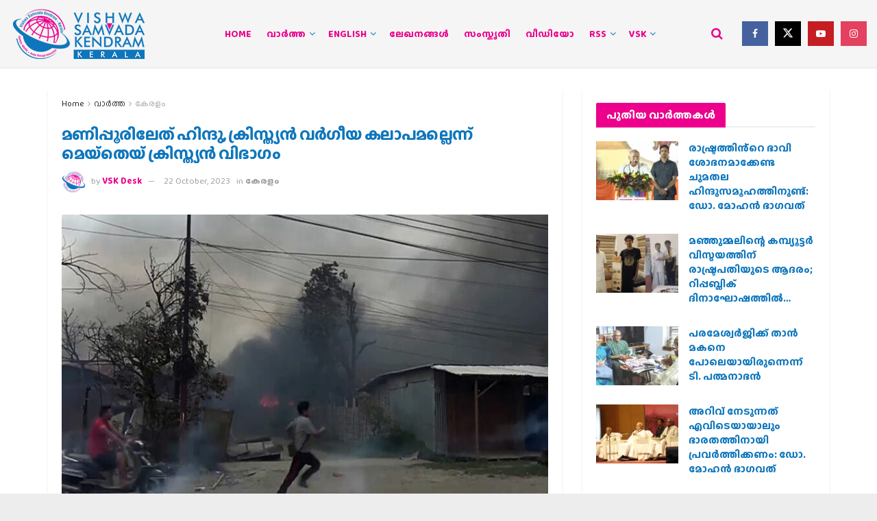

--- FILE ---
content_type: text/html; charset=UTF-8
request_url: https://vskkerala.com/news/keralam/20794/meithchristian-sect-says-that-manipur-is-not-a-hindu-and-christian-communal-riot/
body_size: 29233
content:
<!doctype html>
<!--[if lt IE 7]> <html class="no-js lt-ie9 lt-ie8 lt-ie7" lang="en-US"> <![endif]-->
<!--[if IE 7]>    <html class="no-js lt-ie9 lt-ie8" lang="en-US"> <![endif]-->
<!--[if IE 8]>    <html class="no-js lt-ie9" lang="en-US"> <![endif]-->
<!--[if IE 9]>    <html class="no-js lt-ie10" lang="en-US"> <![endif]-->
<!--[if gt IE 8]><!--> <html class="no-js" lang="en-US"> <!--<![endif]-->
<head>
    <meta http-equiv="Content-Type" content="text/html; charset=UTF-8" />
    <meta name='viewport' content='width=device-width, initial-scale=1, user-scalable=yes' />
    <link rel="profile" href="https://gmpg.org/xfn/11" />
    <link rel="pingback" href="https://vskkerala.com/xmlrpc.php" />
    
<!-- Author Meta Tags by Molongui Authorship, visit: https://wordpress.org/plugins/molongui-authorship/ -->
<meta name="author" content="VSK Desk">
<!-- /Molongui Authorship -->

<meta name="theme-color" content="#ec008c">
             <meta name="msapplication-navbutton-color" content="#ec008c">
             <meta name="apple-mobile-web-app-status-bar-style" content="#ec008c"><meta name='robots' content='index, follow, max-image-preview:large, max-snippet:-1, max-video-preview:-1' />
	<style>img:is([sizes="auto" i], [sizes^="auto," i]) { contain-intrinsic-size: 3000px 1500px }</style>
				<script type="9503af991bef08f2774d4b08-text/javascript">
			  var jnews_ajax_url = '/?ajax-request=jnews'
			</script>
			<script type="9503af991bef08f2774d4b08-text/javascript">;window.jnews=window.jnews||{},window.jnews.library=window.jnews.library||{},window.jnews.library=function(){"use strict";var e=this;e.win=window,e.doc=document,e.noop=function(){},e.globalBody=e.doc.getElementsByTagName("body")[0],e.globalBody=e.globalBody?e.globalBody:e.doc,e.win.jnewsDataStorage=e.win.jnewsDataStorage||{_storage:new WeakMap,put:function(e,t,n){this._storage.has(e)||this._storage.set(e,new Map),this._storage.get(e).set(t,n)},get:function(e,t){return this._storage.get(e).get(t)},has:function(e,t){return this._storage.has(e)&&this._storage.get(e).has(t)},remove:function(e,t){var n=this._storage.get(e).delete(t);return 0===!this._storage.get(e).size&&this._storage.delete(e),n}},e.windowWidth=function(){return e.win.innerWidth||e.docEl.clientWidth||e.globalBody.clientWidth},e.windowHeight=function(){return e.win.innerHeight||e.docEl.clientHeight||e.globalBody.clientHeight},e.requestAnimationFrame=e.win.requestAnimationFrame||e.win.webkitRequestAnimationFrame||e.win.mozRequestAnimationFrame||e.win.msRequestAnimationFrame||window.oRequestAnimationFrame||function(e){return setTimeout(e,1e3/60)},e.cancelAnimationFrame=e.win.cancelAnimationFrame||e.win.webkitCancelAnimationFrame||e.win.webkitCancelRequestAnimationFrame||e.win.mozCancelAnimationFrame||e.win.msCancelRequestAnimationFrame||e.win.oCancelRequestAnimationFrame||function(e){clearTimeout(e)},e.classListSupport="classList"in document.createElement("_"),e.hasClass=e.classListSupport?function(e,t){return e.classList.contains(t)}:function(e,t){return e.className.indexOf(t)>=0},e.addClass=e.classListSupport?function(t,n){e.hasClass(t,n)||t.classList.add(n)}:function(t,n){e.hasClass(t,n)||(t.className+=" "+n)},e.removeClass=e.classListSupport?function(t,n){e.hasClass(t,n)&&t.classList.remove(n)}:function(t,n){e.hasClass(t,n)&&(t.className=t.className.replace(n,""))},e.objKeys=function(e){var t=[];for(var n in e)Object.prototype.hasOwnProperty.call(e,n)&&t.push(n);return t},e.isObjectSame=function(e,t){var n=!0;return JSON.stringify(e)!==JSON.stringify(t)&&(n=!1),n},e.extend=function(){for(var e,t,n,o=arguments[0]||{},i=1,a=arguments.length;i<a;i++)if(null!==(e=arguments[i]))for(t in e)o!==(n=e[t])&&void 0!==n&&(o[t]=n);return o},e.dataStorage=e.win.jnewsDataStorage,e.isVisible=function(e){return 0!==e.offsetWidth&&0!==e.offsetHeight||e.getBoundingClientRect().length},e.getHeight=function(e){return e.offsetHeight||e.clientHeight||e.getBoundingClientRect().height},e.getWidth=function(e){return e.offsetWidth||e.clientWidth||e.getBoundingClientRect().width},e.supportsPassive=!1;try{var t=Object.defineProperty({},"passive",{get:function(){e.supportsPassive=!0}});"createEvent"in e.doc?e.win.addEventListener("test",null,t):"fireEvent"in e.doc&&e.win.attachEvent("test",null)}catch(e){}e.passiveOption=!!e.supportsPassive&&{passive:!0},e.setStorage=function(e,t){e="jnews-"+e;var n={expired:Math.floor(((new Date).getTime()+432e5)/1e3)};t=Object.assign(n,t);localStorage.setItem(e,JSON.stringify(t))},e.getStorage=function(e){e="jnews-"+e;var t=localStorage.getItem(e);return null!==t&&0<t.length?JSON.parse(localStorage.getItem(e)):{}},e.expiredStorage=function(){var t,n="jnews-";for(var o in localStorage)o.indexOf(n)>-1&&"undefined"!==(t=e.getStorage(o.replace(n,""))).expired&&t.expired<Math.floor((new Date).getTime()/1e3)&&localStorage.removeItem(o)},e.addEvents=function(t,n,o){for(var i in n){var a=["touchstart","touchmove"].indexOf(i)>=0&&!o&&e.passiveOption;"createEvent"in e.doc?t.addEventListener(i,n[i],a):"fireEvent"in e.doc&&t.attachEvent("on"+i,n[i])}},e.removeEvents=function(t,n){for(var o in n)"createEvent"in e.doc?t.removeEventListener(o,n[o]):"fireEvent"in e.doc&&t.detachEvent("on"+o,n[o])},e.triggerEvents=function(t,n,o){var i;o=o||{detail:null};return"createEvent"in e.doc?(!(i=e.doc.createEvent("CustomEvent")||new CustomEvent(n)).initCustomEvent||i.initCustomEvent(n,!0,!1,o),void t.dispatchEvent(i)):"fireEvent"in e.doc?((i=e.doc.createEventObject()).eventType=n,void t.fireEvent("on"+i.eventType,i)):void 0},e.getParents=function(t,n){void 0===n&&(n=e.doc);for(var o=[],i=t.parentNode,a=!1;!a;)if(i){var r=i;r.querySelectorAll(n).length?a=!0:(o.push(r),i=r.parentNode)}else o=[],a=!0;return o},e.forEach=function(e,t,n){for(var o=0,i=e.length;o<i;o++)t.call(n,e[o],o)},e.getText=function(e){return e.innerText||e.textContent},e.setText=function(e,t){var n="object"==typeof t?t.innerText||t.textContent:t;e.innerText&&(e.innerText=n),e.textContent&&(e.textContent=n)},e.httpBuildQuery=function(t){return e.objKeys(t).reduce(function t(n){var o=arguments.length>1&&void 0!==arguments[1]?arguments[1]:null;return function(i,a){var r=n[a];a=encodeURIComponent(a);var s=o?"".concat(o,"[").concat(a,"]"):a;return null==r||"function"==typeof r?(i.push("".concat(s,"=")),i):["number","boolean","string"].includes(typeof r)?(i.push("".concat(s,"=").concat(encodeURIComponent(r))),i):(i.push(e.objKeys(r).reduce(t(r,s),[]).join("&")),i)}}(t),[]).join("&")},e.get=function(t,n,o,i){return o="function"==typeof o?o:e.noop,e.ajax("GET",t,n,o,i)},e.post=function(t,n,o,i){return o="function"==typeof o?o:e.noop,e.ajax("POST",t,n,o,i)},e.ajax=function(t,n,o,i,a){var r=new XMLHttpRequest,s=n,c=e.httpBuildQuery(o);if(t=-1!=["GET","POST"].indexOf(t)?t:"GET",r.open(t,s+("GET"==t?"?"+c:""),!0),"POST"==t&&r.setRequestHeader("Content-type","application/x-www-form-urlencoded"),r.setRequestHeader("X-Requested-With","XMLHttpRequest"),r.onreadystatechange=function(){4===r.readyState&&200<=r.status&&300>r.status&&"function"==typeof i&&i.call(void 0,r.response)},void 0!==a&&!a){return{xhr:r,send:function(){r.send("POST"==t?c:null)}}}return r.send("POST"==t?c:null),{xhr:r}},e.scrollTo=function(t,n,o){function i(e,t,n){this.start=this.position(),this.change=e-this.start,this.currentTime=0,this.increment=20,this.duration=void 0===n?500:n,this.callback=t,this.finish=!1,this.animateScroll()}return Math.easeInOutQuad=function(e,t,n,o){return(e/=o/2)<1?n/2*e*e+t:-n/2*(--e*(e-2)-1)+t},i.prototype.stop=function(){this.finish=!0},i.prototype.move=function(t){e.doc.documentElement.scrollTop=t,e.globalBody.parentNode.scrollTop=t,e.globalBody.scrollTop=t},i.prototype.position=function(){return e.doc.documentElement.scrollTop||e.globalBody.parentNode.scrollTop||e.globalBody.scrollTop},i.prototype.animateScroll=function(){this.currentTime+=this.increment;var t=Math.easeInOutQuad(this.currentTime,this.start,this.change,this.duration);this.move(t),this.currentTime<this.duration&&!this.finish?e.requestAnimationFrame.call(e.win,this.animateScroll.bind(this)):this.callback&&"function"==typeof this.callback&&this.callback()},new i(t,n,o)},e.unwrap=function(t){var n,o=t;e.forEach(t,(function(e,t){n?n+=e:n=e})),o.replaceWith(n)},e.performance={start:function(e){performance.mark(e+"Start")},stop:function(e){performance.mark(e+"End"),performance.measure(e,e+"Start",e+"End")}},e.fps=function(){var t=0,n=0,o=0;!function(){var i=t=0,a=0,r=0,s=document.getElementById("fpsTable"),c=function(t){void 0===document.getElementsByTagName("body")[0]?e.requestAnimationFrame.call(e.win,(function(){c(t)})):document.getElementsByTagName("body")[0].appendChild(t)};null===s&&((s=document.createElement("div")).style.position="fixed",s.style.top="120px",s.style.left="10px",s.style.width="100px",s.style.height="20px",s.style.border="1px solid black",s.style.fontSize="11px",s.style.zIndex="100000",s.style.backgroundColor="white",s.id="fpsTable",c(s));var l=function(){o++,n=Date.now(),(a=(o/(r=(n-t)/1e3)).toPrecision(2))!=i&&(i=a,s.innerHTML=i+"fps"),1<r&&(t=n,o=0),e.requestAnimationFrame.call(e.win,l)};l()}()},e.instr=function(e,t){for(var n=0;n<t.length;n++)if(-1!==e.toLowerCase().indexOf(t[n].toLowerCase()))return!0},e.winLoad=function(t,n){function o(o){if("complete"===e.doc.readyState||"interactive"===e.doc.readyState)return!o||n?setTimeout(t,n||1):t(o),1}o()||e.addEvents(e.win,{load:o})},e.docReady=function(t,n){function o(o){if("complete"===e.doc.readyState||"interactive"===e.doc.readyState)return!o||n?setTimeout(t,n||1):t(o),1}o()||e.addEvents(e.doc,{DOMContentLoaded:o})},e.fireOnce=function(){e.docReady((function(){e.assets=e.assets||[],e.assets.length&&(e.boot(),e.load_assets())}),50)},e.boot=function(){e.length&&e.doc.querySelectorAll("style[media]").forEach((function(e){"not all"==e.getAttribute("media")&&e.removeAttribute("media")}))},e.create_js=function(t,n){var o=e.doc.createElement("script");switch(o.setAttribute("src",t),n){case"defer":o.setAttribute("defer",!0);break;case"async":o.setAttribute("async",!0);break;case"deferasync":o.setAttribute("defer",!0),o.setAttribute("async",!0)}e.globalBody.appendChild(o)},e.load_assets=function(){"object"==typeof e.assets&&e.forEach(e.assets.slice(0),(function(t,n){var o="";t.defer&&(o+="defer"),t.async&&(o+="async"),e.create_js(t.url,o);var i=e.assets.indexOf(t);i>-1&&e.assets.splice(i,1)})),e.assets=jnewsoption.au_scripts=window.jnewsads=[]},e.setCookie=function(e,t,n){var o="";if(n){var i=new Date;i.setTime(i.getTime()+24*n*60*60*1e3),o="; expires="+i.toUTCString()}document.cookie=e+"="+(t||"")+o+"; path=/"},e.getCookie=function(e){for(var t=e+"=",n=document.cookie.split(";"),o=0;o<n.length;o++){for(var i=n[o];" "==i.charAt(0);)i=i.substring(1,i.length);if(0==i.indexOf(t))return i.substring(t.length,i.length)}return null},e.eraseCookie=function(e){document.cookie=e+"=; Path=/; Expires=Thu, 01 Jan 1970 00:00:01 GMT;"},e.docReady((function(){e.globalBody=e.globalBody==e.doc?e.doc.getElementsByTagName("body")[0]:e.globalBody,e.globalBody=e.globalBody?e.globalBody:e.doc})),e.winLoad((function(){e.winLoad((function(){var t=!1;if(void 0!==window.jnewsadmin)if(void 0!==window.file_version_checker){var n=e.objKeys(window.file_version_checker);n.length?n.forEach((function(e){t||"10.0.4"===window.file_version_checker[e]||(t=!0)})):t=!0}else t=!0;t&&(window.jnewsHelper.getMessage(),window.jnewsHelper.getNotice())}),2500)}))},window.jnews.library=new window.jnews.library;</script>
	<!-- This site is optimized with the Yoast SEO plugin v26.6 - https://yoast.com/wordpress/plugins/seo/ -->
	<title>മണിപ്പൂരിലേത് ഹിന്ദു, ക്രിസ്ത്യന്&#x200d; വര്&#x200d;ഗീയ കലാപമല്ലെന്ന് മെയ്‌തെയ് ക്രിസ്ത്യന്&#x200d; വിഭാഗം - VSK Kerala</title>
	<link rel="canonical" href="https://vskkerala.com/news/keralam/20794/meithchristian-sect-says-that-manipur-is-not-a-hindu-and-christian-communal-riot/" />
	<meta property="og:locale" content="en_US" />
	<meta property="og:type" content="article" />
	<meta property="og:title" content="മണിപ്പൂരിലേത് ഹിന്ദു, ക്രിസ്ത്യന്&#x200d; വര്&#x200d;ഗീയ കലാപമല്ലെന്ന് മെയ്‌തെയ് ക്രിസ്ത്യന്&#x200d; വിഭാഗം - VSK Kerala" />
	<meta property="og:description" content="തിരുവനന്തപുരം:&nbsp;മണിപ്പൂരില്&#x200d; നടക്കുന്നത് ഹിന്ദു ക്രിസ്ത്യന്&#x200d; വര്&#x200d;ഗീയ കലാപമാണെന്നുള്ള വാര്&#x200d;ത്തകള്&#x200d; തീര്&#x200d;ത്തും അടിസ്ഥാനരഹിതമാണെന്ന് മണിപ്പൂരില്&#x200d; അക്രമത്തിന് ഇരയായ മെയ്‌തെയ് ക്രിസ്ത്യന്&#x200d; വിഭാഗം കൂട്ടായ്മയായ, മെയ്‌തെയ് ക്രിസ്ത്യന്&#x200d; വിക്റ്റിംസ് ഓഫ് മണിപ്പൂര്&#x200d; വയലന്&#x200d;സ് (എംസി വിഎംവി) കോ ഓര്&#x200d;ഡിനേറ്റര്&#x200d; റൊഹാന്&#x200d;സല്&#x200d; തിരുവനന്തപുരം പ്രസ്‌ക്ലബ്ബില്&#x200d; നടത്തിയ വാര്&#x200d;ത്താസമ്മേളനത്തില്&#x200d; പറഞ്ഞു. മണിപ്പൂര്&#x200d; കലാപത്തിന്റെ പേരില്&#x200d; പ്രചരിക്കുന്ന വാര്&#x200d;ത്തകളുടെ യാഥാര്&#x200d;ത്ഥ്യം കേരളത്തിലെ ജനങ്ങള്&#x200d; തിരിച്ചറിയണമെന്ന് സംഘടനാ ഭാരവാഹികള്&#x200d; പറഞ്ഞു. കുക്കികള്&#x200d;ക്ക് ആയുധ സമാഹരണത്തിന് ഫണ്ട് ലഭിക്കുന്നത് എവിടെനിന്നെന്ന് കണ്ടെത്തണം. കേരളത്തില്&#x200d; നിന്ന് പള്ളികള്&#x200d; കേന്ദ്രീകരിച്ച് [&hellip;]" />
	<meta property="og:url" content="https://vskkerala.com/news/keralam/20794/meithchristian-sect-says-that-manipur-is-not-a-hindu-and-christian-communal-riot/" />
	<meta property="og:site_name" content="VSK Kerala" />
	<meta property="article:published_time" content="2023-10-22T06:27:22+00:00" />
	<meta property="article:modified_time" content="2023-10-22T06:28:15+00:00" />
	<meta property="og:image" content="https://vskkerala.com/wp-content/uploads/2023/05/05manipur1.jpg" />
	<meta property="og:image:width" content="1200" />
	<meta property="og:image:height" content="871" />
	<meta property="og:image:type" content="image/jpeg" />
	<meta name="author" content="VSK Desk" />
	<meta name="twitter:card" content="summary_large_image" />
	<script type="application/ld+json" class="yoast-schema-graph">{"@context":"https://schema.org","@graph":[{"@type":"Article","@id":"https://vskkerala.com/news/keralam/20794/meithchristian-sect-says-that-manipur-is-not-a-hindu-and-christian-communal-riot/#article","isPartOf":{"@id":"https://vskkerala.com/news/keralam/20794/meithchristian-sect-says-that-manipur-is-not-a-hindu-and-christian-communal-riot/"},"author":{"name":"VSK Desk","@id":"https://vskkerala.com/#/schema/person/e3d133fc37273113dcea7bd44de98c0f"},"headline":"മണിപ്പൂരിലേത് ഹിന്ദു, ക്രിസ്ത്യന്&#x200d; വര്&#x200d;ഗീയ കലാപമല്ലെന്ന് മെയ്‌തെയ് ക്രിസ്ത്യന്&#x200d; വിഭാഗം","datePublished":"2023-10-22T06:27:22+00:00","dateModified":"2023-10-22T06:28:15+00:00","mainEntityOfPage":{"@id":"https://vskkerala.com/news/keralam/20794/meithchristian-sect-says-that-manipur-is-not-a-hindu-and-christian-communal-riot/"},"wordCount":105,"commentCount":0,"publisher":{"@id":"https://vskkerala.com/#organization"},"image":{"@id":"https://vskkerala.com/news/keralam/20794/meithchristian-sect-says-that-manipur-is-not-a-hindu-and-christian-communal-riot/#primaryimage"},"thumbnailUrl":"https://vskkerala.com/wp-content/uploads/2023/05/05manipur1.jpg","keywords":["hindu"],"articleSection":["കേരളം"],"inLanguage":"en-US","potentialAction":[{"@type":"CommentAction","name":"Comment","target":["https://vskkerala.com/news/keralam/20794/meithchristian-sect-says-that-manipur-is-not-a-hindu-and-christian-communal-riot/#respond"]}]},{"@type":"WebPage","@id":"https://vskkerala.com/news/keralam/20794/meithchristian-sect-says-that-manipur-is-not-a-hindu-and-christian-communal-riot/","url":"https://vskkerala.com/news/keralam/20794/meithchristian-sect-says-that-manipur-is-not-a-hindu-and-christian-communal-riot/","name":"മണിപ്പൂരിലേത് ഹിന്ദു, ക്രിസ്ത്യന്&#x200d; വര്&#x200d;ഗീയ കലാപമല്ലെന്ന് മെയ്‌തെയ് ക്രിസ്ത്യന്&#x200d; വിഭാഗം - VSK Kerala","isPartOf":{"@id":"https://vskkerala.com/#website"},"primaryImageOfPage":{"@id":"https://vskkerala.com/news/keralam/20794/meithchristian-sect-says-that-manipur-is-not-a-hindu-and-christian-communal-riot/#primaryimage"},"image":{"@id":"https://vskkerala.com/news/keralam/20794/meithchristian-sect-says-that-manipur-is-not-a-hindu-and-christian-communal-riot/#primaryimage"},"thumbnailUrl":"https://vskkerala.com/wp-content/uploads/2023/05/05manipur1.jpg","datePublished":"2023-10-22T06:27:22+00:00","dateModified":"2023-10-22T06:28:15+00:00","breadcrumb":{"@id":"https://vskkerala.com/news/keralam/20794/meithchristian-sect-says-that-manipur-is-not-a-hindu-and-christian-communal-riot/#breadcrumb"},"inLanguage":"en-US","potentialAction":[{"@type":"ReadAction","target":["https://vskkerala.com/news/keralam/20794/meithchristian-sect-says-that-manipur-is-not-a-hindu-and-christian-communal-riot/"]}]},{"@type":"ImageObject","inLanguage":"en-US","@id":"https://vskkerala.com/news/keralam/20794/meithchristian-sect-says-that-manipur-is-not-a-hindu-and-christian-communal-riot/#primaryimage","url":"https://vskkerala.com/wp-content/uploads/2023/05/05manipur1.jpg","contentUrl":"https://vskkerala.com/wp-content/uploads/2023/05/05manipur1.jpg","width":1200,"height":871},{"@type":"BreadcrumbList","@id":"https://vskkerala.com/news/keralam/20794/meithchristian-sect-says-that-manipur-is-not-a-hindu-and-christian-communal-riot/#breadcrumb","itemListElement":[{"@type":"ListItem","position":1,"name":"Home","item":"https://vskkerala.com/"},{"@type":"ListItem","position":2,"name":"മണിപ്പൂരിലേത് ഹിന്ദു, ക്രിസ്ത്യന്&#x200d; വര്&#x200d;ഗീയ കലാപമല്ലെന്ന് മെയ്‌തെയ് ക്രിസ്ത്യന്&#x200d; വിഭാഗം"}]},{"@type":"WebSite","@id":"https://vskkerala.com/#website","url":"https://vskkerala.com/","name":"VSK Kerala","description":"Amity Through Interaction","publisher":{"@id":"https://vskkerala.com/#organization"},"potentialAction":[{"@type":"SearchAction","target":{"@type":"EntryPoint","urlTemplate":"https://vskkerala.com/?s={search_term_string}"},"query-input":{"@type":"PropertyValueSpecification","valueRequired":true,"valueName":"search_term_string"}}],"inLanguage":"en-US"},{"@type":"Organization","@id":"https://vskkerala.com/#organization","name":"Vishwa Samvad Kendram, Kerala","url":"https://vskkerala.com/","logo":{"@type":"ImageObject","inLanguage":"en-US","@id":"https://vskkerala.com/#/schema/logo/image/","url":"https://vskkerala.com/wp-content/uploads/2020/03/vsk-mongram-logo01.png","contentUrl":"https://vskkerala.com/wp-content/uploads/2020/03/vsk-mongram-logo01.png","width":1278,"height":1758,"caption":"Vishwa Samvad Kendram, Kerala"},"image":{"@id":"https://vskkerala.com/#/schema/logo/image/"}},{"@type":"Person","@id":"https://vskkerala.com/#/schema/person/e3d133fc37273113dcea7bd44de98c0f","name":"VSK Desk","image":{"@type":"ImageObject","inLanguage":"en-US","@id":"https://vskkerala.com/#/schema/person/image/","url":"https://secure.gravatar.com/avatar/985c87ac41ba21d74dfad68509683f29e2c31ee066fcb8487b7ee0ecacb4d87d?s=96&d=mm&r=g","contentUrl":"https://secure.gravatar.com/avatar/985c87ac41ba21d74dfad68509683f29e2c31ee066fcb8487b7ee0ecacb4d87d?s=96&d=mm&r=g","caption":"VSK Desk"},"url":"https://vskkerala.com/author/vskdesk/"}]}</script>
	<!-- / Yoast SEO plugin. -->


<link rel='dns-prefetch' href='//fonts.googleapis.com' />
<link rel='preconnect' href='https://fonts.gstatic.com' />
<link rel="alternate" type="application/rss+xml" title="VSK Kerala &raquo; Feed" href="https://vskkerala.com/feed/" />
<link rel="alternate" type="application/rss+xml" title="VSK Kerala &raquo; Comments Feed" href="https://vskkerala.com/comments/feed/" />
<link rel="alternate" type="application/rss+xml" title="VSK Kerala &raquo; മണിപ്പൂരിലേത് ഹിന്ദു, ക്രിസ്ത്യന്&#x200d; വര്&#x200d;ഗീയ കലാപമല്ലെന്ന് മെയ്‌തെയ് ക്രിസ്ത്യന്&#x200d; വിഭാഗം Comments Feed" href="https://vskkerala.com/news/keralam/20794/meithchristian-sect-says-that-manipur-is-not-a-hindu-and-christian-communal-riot/feed/" />
<script type="9503af991bef08f2774d4b08-text/javascript">
/* <![CDATA[ */
window._wpemojiSettings = {"baseUrl":"https:\/\/s.w.org\/images\/core\/emoji\/16.0.1\/72x72\/","ext":".png","svgUrl":"https:\/\/s.w.org\/images\/core\/emoji\/16.0.1\/svg\/","svgExt":".svg","source":{"concatemoji":"https:\/\/vskkerala.com\/wp-includes\/js\/wp-emoji-release.min.js?ver=c9d226c89584ac4b15743bf5473c3a1a"}};
/*! This file is auto-generated */
!function(s,n){var o,i,e;function c(e){try{var t={supportTests:e,timestamp:(new Date).valueOf()};sessionStorage.setItem(o,JSON.stringify(t))}catch(e){}}function p(e,t,n){e.clearRect(0,0,e.canvas.width,e.canvas.height),e.fillText(t,0,0);var t=new Uint32Array(e.getImageData(0,0,e.canvas.width,e.canvas.height).data),a=(e.clearRect(0,0,e.canvas.width,e.canvas.height),e.fillText(n,0,0),new Uint32Array(e.getImageData(0,0,e.canvas.width,e.canvas.height).data));return t.every(function(e,t){return e===a[t]})}function u(e,t){e.clearRect(0,0,e.canvas.width,e.canvas.height),e.fillText(t,0,0);for(var n=e.getImageData(16,16,1,1),a=0;a<n.data.length;a++)if(0!==n.data[a])return!1;return!0}function f(e,t,n,a){switch(t){case"flag":return n(e,"\ud83c\udff3\ufe0f\u200d\u26a7\ufe0f","\ud83c\udff3\ufe0f\u200b\u26a7\ufe0f")?!1:!n(e,"\ud83c\udde8\ud83c\uddf6","\ud83c\udde8\u200b\ud83c\uddf6")&&!n(e,"\ud83c\udff4\udb40\udc67\udb40\udc62\udb40\udc65\udb40\udc6e\udb40\udc67\udb40\udc7f","\ud83c\udff4\u200b\udb40\udc67\u200b\udb40\udc62\u200b\udb40\udc65\u200b\udb40\udc6e\u200b\udb40\udc67\u200b\udb40\udc7f");case"emoji":return!a(e,"\ud83e\udedf")}return!1}function g(e,t,n,a){var r="undefined"!=typeof WorkerGlobalScope&&self instanceof WorkerGlobalScope?new OffscreenCanvas(300,150):s.createElement("canvas"),o=r.getContext("2d",{willReadFrequently:!0}),i=(o.textBaseline="top",o.font="600 32px Arial",{});return e.forEach(function(e){i[e]=t(o,e,n,a)}),i}function t(e){var t=s.createElement("script");t.src=e,t.defer=!0,s.head.appendChild(t)}"undefined"!=typeof Promise&&(o="wpEmojiSettingsSupports",i=["flag","emoji"],n.supports={everything:!0,everythingExceptFlag:!0},e=new Promise(function(e){s.addEventListener("DOMContentLoaded",e,{once:!0})}),new Promise(function(t){var n=function(){try{var e=JSON.parse(sessionStorage.getItem(o));if("object"==typeof e&&"number"==typeof e.timestamp&&(new Date).valueOf()<e.timestamp+604800&&"object"==typeof e.supportTests)return e.supportTests}catch(e){}return null}();if(!n){if("undefined"!=typeof Worker&&"undefined"!=typeof OffscreenCanvas&&"undefined"!=typeof URL&&URL.createObjectURL&&"undefined"!=typeof Blob)try{var e="postMessage("+g.toString()+"("+[JSON.stringify(i),f.toString(),p.toString(),u.toString()].join(",")+"));",a=new Blob([e],{type:"text/javascript"}),r=new Worker(URL.createObjectURL(a),{name:"wpTestEmojiSupports"});return void(r.onmessage=function(e){c(n=e.data),r.terminate(),t(n)})}catch(e){}c(n=g(i,f,p,u))}t(n)}).then(function(e){for(var t in e)n.supports[t]=e[t],n.supports.everything=n.supports.everything&&n.supports[t],"flag"!==t&&(n.supports.everythingExceptFlag=n.supports.everythingExceptFlag&&n.supports[t]);n.supports.everythingExceptFlag=n.supports.everythingExceptFlag&&!n.supports.flag,n.DOMReady=!1,n.readyCallback=function(){n.DOMReady=!0}}).then(function(){return e}).then(function(){var e;n.supports.everything||(n.readyCallback(),(e=n.source||{}).concatemoji?t(e.concatemoji):e.wpemoji&&e.twemoji&&(t(e.twemoji),t(e.wpemoji)))}))}((window,document),window._wpemojiSettings);
/* ]]> */
</script>
<style id='wp-emoji-styles-inline-css' type='text/css'>

	img.wp-smiley, img.emoji {
		display: inline !important;
		border: none !important;
		box-shadow: none !important;
		height: 1em !important;
		width: 1em !important;
		margin: 0 0.07em !important;
		vertical-align: -0.1em !important;
		background: none !important;
		padding: 0 !important;
	}
</style>
<link rel='stylesheet' id='wp-block-library-css' href='https://vskkerala.com/wp-includes/css/dist/block-library/style.min.css?ver=c9d226c89584ac4b15743bf5473c3a1a' type='text/css' media='all' />
<style id='classic-theme-styles-inline-css' type='text/css'>
/*! This file is auto-generated */
.wp-block-button__link{color:#fff;background-color:#32373c;border-radius:9999px;box-shadow:none;text-decoration:none;padding:calc(.667em + 2px) calc(1.333em + 2px);font-size:1.125em}.wp-block-file__button{background:#32373c;color:#fff;text-decoration:none}
</style>
<link rel='stylesheet' id='jnews-faq-css' href='https://vskkerala.com/wp-content/plugins/jnews-essential/assets/css/faq.css?ver=12.0.3' type='text/css' media='all' />
<style id='global-styles-inline-css' type='text/css'>
:root{--wp--preset--aspect-ratio--square: 1;--wp--preset--aspect-ratio--4-3: 4/3;--wp--preset--aspect-ratio--3-4: 3/4;--wp--preset--aspect-ratio--3-2: 3/2;--wp--preset--aspect-ratio--2-3: 2/3;--wp--preset--aspect-ratio--16-9: 16/9;--wp--preset--aspect-ratio--9-16: 9/16;--wp--preset--color--black: #000000;--wp--preset--color--cyan-bluish-gray: #abb8c3;--wp--preset--color--white: #ffffff;--wp--preset--color--pale-pink: #f78da7;--wp--preset--color--vivid-red: #cf2e2e;--wp--preset--color--luminous-vivid-orange: #ff6900;--wp--preset--color--luminous-vivid-amber: #fcb900;--wp--preset--color--light-green-cyan: #7bdcb5;--wp--preset--color--vivid-green-cyan: #00d084;--wp--preset--color--pale-cyan-blue: #8ed1fc;--wp--preset--color--vivid-cyan-blue: #0693e3;--wp--preset--color--vivid-purple: #9b51e0;--wp--preset--gradient--vivid-cyan-blue-to-vivid-purple: linear-gradient(135deg,rgba(6,147,227,1) 0%,rgb(155,81,224) 100%);--wp--preset--gradient--light-green-cyan-to-vivid-green-cyan: linear-gradient(135deg,rgb(122,220,180) 0%,rgb(0,208,130) 100%);--wp--preset--gradient--luminous-vivid-amber-to-luminous-vivid-orange: linear-gradient(135deg,rgba(252,185,0,1) 0%,rgba(255,105,0,1) 100%);--wp--preset--gradient--luminous-vivid-orange-to-vivid-red: linear-gradient(135deg,rgba(255,105,0,1) 0%,rgb(207,46,46) 100%);--wp--preset--gradient--very-light-gray-to-cyan-bluish-gray: linear-gradient(135deg,rgb(238,238,238) 0%,rgb(169,184,195) 100%);--wp--preset--gradient--cool-to-warm-spectrum: linear-gradient(135deg,rgb(74,234,220) 0%,rgb(151,120,209) 20%,rgb(207,42,186) 40%,rgb(238,44,130) 60%,rgb(251,105,98) 80%,rgb(254,248,76) 100%);--wp--preset--gradient--blush-light-purple: linear-gradient(135deg,rgb(255,206,236) 0%,rgb(152,150,240) 100%);--wp--preset--gradient--blush-bordeaux: linear-gradient(135deg,rgb(254,205,165) 0%,rgb(254,45,45) 50%,rgb(107,0,62) 100%);--wp--preset--gradient--luminous-dusk: linear-gradient(135deg,rgb(255,203,112) 0%,rgb(199,81,192) 50%,rgb(65,88,208) 100%);--wp--preset--gradient--pale-ocean: linear-gradient(135deg,rgb(255,245,203) 0%,rgb(182,227,212) 50%,rgb(51,167,181) 100%);--wp--preset--gradient--electric-grass: linear-gradient(135deg,rgb(202,248,128) 0%,rgb(113,206,126) 100%);--wp--preset--gradient--midnight: linear-gradient(135deg,rgb(2,3,129) 0%,rgb(40,116,252) 100%);--wp--preset--font-size--small: 13px;--wp--preset--font-size--medium: 20px;--wp--preset--font-size--large: 36px;--wp--preset--font-size--x-large: 42px;--wp--preset--spacing--20: 0.44rem;--wp--preset--spacing--30: 0.67rem;--wp--preset--spacing--40: 1rem;--wp--preset--spacing--50: 1.5rem;--wp--preset--spacing--60: 2.25rem;--wp--preset--spacing--70: 3.38rem;--wp--preset--spacing--80: 5.06rem;--wp--preset--shadow--natural: 6px 6px 9px rgba(0, 0, 0, 0.2);--wp--preset--shadow--deep: 12px 12px 50px rgba(0, 0, 0, 0.4);--wp--preset--shadow--sharp: 6px 6px 0px rgba(0, 0, 0, 0.2);--wp--preset--shadow--outlined: 6px 6px 0px -3px rgba(255, 255, 255, 1), 6px 6px rgba(0, 0, 0, 1);--wp--preset--shadow--crisp: 6px 6px 0px rgba(0, 0, 0, 1);}:where(.is-layout-flex){gap: 0.5em;}:where(.is-layout-grid){gap: 0.5em;}body .is-layout-flex{display: flex;}.is-layout-flex{flex-wrap: wrap;align-items: center;}.is-layout-flex > :is(*, div){margin: 0;}body .is-layout-grid{display: grid;}.is-layout-grid > :is(*, div){margin: 0;}:where(.wp-block-columns.is-layout-flex){gap: 2em;}:where(.wp-block-columns.is-layout-grid){gap: 2em;}:where(.wp-block-post-template.is-layout-flex){gap: 1.25em;}:where(.wp-block-post-template.is-layout-grid){gap: 1.25em;}.has-black-color{color: var(--wp--preset--color--black) !important;}.has-cyan-bluish-gray-color{color: var(--wp--preset--color--cyan-bluish-gray) !important;}.has-white-color{color: var(--wp--preset--color--white) !important;}.has-pale-pink-color{color: var(--wp--preset--color--pale-pink) !important;}.has-vivid-red-color{color: var(--wp--preset--color--vivid-red) !important;}.has-luminous-vivid-orange-color{color: var(--wp--preset--color--luminous-vivid-orange) !important;}.has-luminous-vivid-amber-color{color: var(--wp--preset--color--luminous-vivid-amber) !important;}.has-light-green-cyan-color{color: var(--wp--preset--color--light-green-cyan) !important;}.has-vivid-green-cyan-color{color: var(--wp--preset--color--vivid-green-cyan) !important;}.has-pale-cyan-blue-color{color: var(--wp--preset--color--pale-cyan-blue) !important;}.has-vivid-cyan-blue-color{color: var(--wp--preset--color--vivid-cyan-blue) !important;}.has-vivid-purple-color{color: var(--wp--preset--color--vivid-purple) !important;}.has-black-background-color{background-color: var(--wp--preset--color--black) !important;}.has-cyan-bluish-gray-background-color{background-color: var(--wp--preset--color--cyan-bluish-gray) !important;}.has-white-background-color{background-color: var(--wp--preset--color--white) !important;}.has-pale-pink-background-color{background-color: var(--wp--preset--color--pale-pink) !important;}.has-vivid-red-background-color{background-color: var(--wp--preset--color--vivid-red) !important;}.has-luminous-vivid-orange-background-color{background-color: var(--wp--preset--color--luminous-vivid-orange) !important;}.has-luminous-vivid-amber-background-color{background-color: var(--wp--preset--color--luminous-vivid-amber) !important;}.has-light-green-cyan-background-color{background-color: var(--wp--preset--color--light-green-cyan) !important;}.has-vivid-green-cyan-background-color{background-color: var(--wp--preset--color--vivid-green-cyan) !important;}.has-pale-cyan-blue-background-color{background-color: var(--wp--preset--color--pale-cyan-blue) !important;}.has-vivid-cyan-blue-background-color{background-color: var(--wp--preset--color--vivid-cyan-blue) !important;}.has-vivid-purple-background-color{background-color: var(--wp--preset--color--vivid-purple) !important;}.has-black-border-color{border-color: var(--wp--preset--color--black) !important;}.has-cyan-bluish-gray-border-color{border-color: var(--wp--preset--color--cyan-bluish-gray) !important;}.has-white-border-color{border-color: var(--wp--preset--color--white) !important;}.has-pale-pink-border-color{border-color: var(--wp--preset--color--pale-pink) !important;}.has-vivid-red-border-color{border-color: var(--wp--preset--color--vivid-red) !important;}.has-luminous-vivid-orange-border-color{border-color: var(--wp--preset--color--luminous-vivid-orange) !important;}.has-luminous-vivid-amber-border-color{border-color: var(--wp--preset--color--luminous-vivid-amber) !important;}.has-light-green-cyan-border-color{border-color: var(--wp--preset--color--light-green-cyan) !important;}.has-vivid-green-cyan-border-color{border-color: var(--wp--preset--color--vivid-green-cyan) !important;}.has-pale-cyan-blue-border-color{border-color: var(--wp--preset--color--pale-cyan-blue) !important;}.has-vivid-cyan-blue-border-color{border-color: var(--wp--preset--color--vivid-cyan-blue) !important;}.has-vivid-purple-border-color{border-color: var(--wp--preset--color--vivid-purple) !important;}.has-vivid-cyan-blue-to-vivid-purple-gradient-background{background: var(--wp--preset--gradient--vivid-cyan-blue-to-vivid-purple) !important;}.has-light-green-cyan-to-vivid-green-cyan-gradient-background{background: var(--wp--preset--gradient--light-green-cyan-to-vivid-green-cyan) !important;}.has-luminous-vivid-amber-to-luminous-vivid-orange-gradient-background{background: var(--wp--preset--gradient--luminous-vivid-amber-to-luminous-vivid-orange) !important;}.has-luminous-vivid-orange-to-vivid-red-gradient-background{background: var(--wp--preset--gradient--luminous-vivid-orange-to-vivid-red) !important;}.has-very-light-gray-to-cyan-bluish-gray-gradient-background{background: var(--wp--preset--gradient--very-light-gray-to-cyan-bluish-gray) !important;}.has-cool-to-warm-spectrum-gradient-background{background: var(--wp--preset--gradient--cool-to-warm-spectrum) !important;}.has-blush-light-purple-gradient-background{background: var(--wp--preset--gradient--blush-light-purple) !important;}.has-blush-bordeaux-gradient-background{background: var(--wp--preset--gradient--blush-bordeaux) !important;}.has-luminous-dusk-gradient-background{background: var(--wp--preset--gradient--luminous-dusk) !important;}.has-pale-ocean-gradient-background{background: var(--wp--preset--gradient--pale-ocean) !important;}.has-electric-grass-gradient-background{background: var(--wp--preset--gradient--electric-grass) !important;}.has-midnight-gradient-background{background: var(--wp--preset--gradient--midnight) !important;}.has-small-font-size{font-size: var(--wp--preset--font-size--small) !important;}.has-medium-font-size{font-size: var(--wp--preset--font-size--medium) !important;}.has-large-font-size{font-size: var(--wp--preset--font-size--large) !important;}.has-x-large-font-size{font-size: var(--wp--preset--font-size--x-large) !important;}
:where(.wp-block-post-template.is-layout-flex){gap: 1.25em;}:where(.wp-block-post-template.is-layout-grid){gap: 1.25em;}
:where(.wp-block-columns.is-layout-flex){gap: 2em;}:where(.wp-block-columns.is-layout-grid){gap: 2em;}
:root :where(.wp-block-pullquote){font-size: 1.5em;line-height: 1.6;}
</style>
<link rel='stylesheet' id='jnews-parent-style-css' href='https://vskkerala.com/wp-content/themes/jnews/style.css?ver=c9d226c89584ac4b15743bf5473c3a1a' type='text/css' media='all' />
<link rel='stylesheet' id='js_composer_front-css' href='https://vskkerala.com/wp-content/plugins/js_composer/assets/css/js_composer.min.css?ver=8.7.2' type='text/css' media='all' />
<link rel='stylesheet' id='jeg_customizer_font-css' href='//fonts.googleapis.com/css?family=Arima+Madurai%3Areguler%7CNoto+Sans%3A700&#038;display=swap&#038;ver=1.3.2' type='text/css' media='all' />
<link rel='stylesheet' id='jnews-push-notification-css' href='https://vskkerala.com/wp-content/plugins/jnews-push-notification/assets/css/plugin.css?ver=12.0.0' type='text/css' media='all' />
<link rel='stylesheet' id='font-awesome-css' href='https://vskkerala.com/wp-content/themes/jnews/assets/fonts/font-awesome/font-awesome.min.css?ver=1.0.0' type='text/css' media='all' />
<link rel='stylesheet' id='jnews-frontend-css' href='https://vskkerala.com/wp-content/themes/jnews/assets/dist/frontend.min.css?ver=1.0.0' type='text/css' media='all' />
<link rel='stylesheet' id='jnews-js-composer-css' href='https://vskkerala.com/wp-content/themes/jnews/assets/css/js-composer-frontend.css?ver=1.0.0' type='text/css' media='all' />
<link rel='stylesheet' id='jnews-style-css' href='https://vskkerala.com/wp-content/themes/jnews-child/style.css?ver=1.0.0' type='text/css' media='all' />
<link rel='stylesheet' id='jnews-darkmode-css' href='https://vskkerala.com/wp-content/themes/jnews/assets/css/darkmode.css?ver=1.0.0' type='text/css' media='all' />
<link rel='stylesheet' id='jnews-select-share-css' href='https://vskkerala.com/wp-content/plugins/jnews-social-share/assets/css/plugin.css' type='text/css' media='all' />
<script type="9503af991bef08f2774d4b08-text/javascript" src="https://vskkerala.com/wp-includes/js/jquery/jquery.min.js?ver=3.7.1" id="jquery-core-js"></script>
<script type="9503af991bef08f2774d4b08-text/javascript" src="https://vskkerala.com/wp-includes/js/jquery/jquery-migrate.min.js?ver=3.4.1" id="jquery-migrate-js"></script>
<script type="9503af991bef08f2774d4b08-text/javascript"></script><link rel="https://api.w.org/" href="https://vskkerala.com/wp-json/" /><link rel="alternate" title="JSON" type="application/json" href="https://vskkerala.com/wp-json/wp/v2/posts/20794" /><link rel="EditURI" type="application/rsd+xml" title="RSD" href="https://vskkerala.com/xmlrpc.php?rsd" />
<link rel='shortlink' href='https://vskkerala.com/?p=20794' />
<link rel="alternate" title="oEmbed (JSON)" type="application/json+oembed" href="https://vskkerala.com/wp-json/oembed/1.0/embed?url=https%3A%2F%2Fvskkerala.com%2Fnews%2Fkeralam%2F20794%2Fmeithchristian-sect-says-that-manipur-is-not-a-hindu-and-christian-communal-riot%2F" />
<link rel="alternate" title="oEmbed (XML)" type="text/xml+oembed" href="https://vskkerala.com/wp-json/oembed/1.0/embed?url=https%3A%2F%2Fvskkerala.com%2Fnews%2Fkeralam%2F20794%2Fmeithchristian-sect-says-that-manipur-is-not-a-hindu-and-christian-communal-riot%2F&#038;format=xml" />
<meta name="generator" content="auto-sizes 1.7.0">
<style>
  @import url('https://fonts.googleapis.com/css2?family=Baloo+Chettan+2:wght@400;500;600;700;800&display=swap');
</style>

<script type="9503af991bef08f2774d4b08-text/javascript">
function addLink() {
	var sm_link = 'Follow VSK KERALA Arattai channel: https://aratt.ai/@vskkerala';
	var selection = window.getSelection();
	var pagelink = '<br /><br /> Read more at: ' + document.location.href + '<br /><br />' + sm_link;
	copytext = selection + pagelink,
	newdiv = document.createElement('div');
	newdiv.style.position = 'absolute';
	newdiv.style.left = '-99999px';
	document.body.appendChild(newdiv);
	newdiv.innerHTML = copytext;
	selection.selectAllChildren(newdiv);
	window.setTimeout(function () {
		document.body.removeChild(newdiv);
	}, 100);
}
document.addEventListener('copy', addLink);
</script><meta name="generator" content="performance-lab 4.0.0; plugins: auto-sizes, image-prioritizer, speculation-rules, web-worker-offloading, webp-uploads">
<meta name="generator" content="web-worker-offloading 0.2.0">
<meta name="generator" content="webp-uploads 2.6.0">
            <style>
                .molongui-disabled-link
                {
                    border-bottom: none !important;
                    text-decoration: none !important;
                    color: inherit !important;
                    cursor: inherit !important;
                }
                .molongui-disabled-link:hover,
                .molongui-disabled-link:hover span
                {
                    border-bottom: none !important;
                    text-decoration: none !important;
                    color: inherit !important;
                    cursor: inherit !important;
                }
            </style>
                        <style>
                .molongui-content-wrap
                {
                    --molongui-post-template__content-wrap--column-gap: 3em;
                    --molongui-post-template__content-wrap--padding: 3em;
                }
                .molongui-content-area
                {
                    --molongui-post-template__content-area--max-width: 800px;
                }
                .molongui-post-wrap
                {
                    --molongui-post-template__post-wrap--row-gap: 2em;
                    --molongui-post-template__post-wrap--padding: 0em;
                }
            </style>
        <meta name="generator" content="speculation-rules 1.6.0">
<style>.molongui-meta-contributor{margin-left:44px}</style><meta name="generator" content="optimization-detective 1.0.0-beta3; rest_api_unavailable">
<meta name="generator" content="Powered by WPBakery Page Builder - drag and drop page builder for WordPress."/>
<meta name="generator" content="image-prioritizer 1.0.0-beta2">
<style type="text/css">.blue-message {
    background-color: #3399ff;
    color: #ffffff;
    text-shadow: none;
    font-size: 16px;
    line-height: 24px;
    padding: 10px;
    padding-top: 10px;
    padding-right: 10px;
    padding-bottom: 10px;
    padding-left: 10px;
}.green-message {
    background-color: #8cc14c;
    color: #ffffff;
    text-shadow: none;
    font-size: 16px;
    line-height: 24px;
    padding: 10px;
    padding-top: 10px;
    padding-right: 10px;
    padding-bottom: 10px;
    padding-left: 10px;
}.orange-message {
    background-color: #faa732;
    color: #ffffff;
    text-shadow: none;
    font-size: 16px;
    line-height: 24px;
    padding: 10px;
    padding-top: 10px;
    padding-right: 10px;
    padding-bottom: 10px;
    padding-left: 10px;
}.red-message {
    background-color: #da4d31;
    color: #ffffff;
    text-shadow: none;
    font-size: 16px;
    line-height: 24px;
    padding: 10px;
    padding-top: 10px;
    padding-right: 10px;
    padding-bottom: 10px;
    padding-left: 10px;
}.grey-message {
    background-color: #53555c;
    color: #ffffff;
    text-shadow: none;
    font-size: 16px;
    line-height: 24px;
    padding: 10px;
    padding-top: 10px;
    padding-right: 10px;
    padding-bottom: 10px;
    padding-left: 10px;
}.left-block {
    background: radial-gradient(ellipse at center center, #ffffff 0%, #f2f2f2 100%);
    color: #8b8e97;
    padding: 10px;
    padding-top: 10px;
    padding-right: 10px;
    padding-bottom: 10px;
    padding-left: 10px;
    margin: 10px;
    margin-top: 10px;
    margin-right: 10px;
    margin-bottom: 10px;
    margin-left: 10px;
    float: left;
}.right-block {
    background: radial-gradient(ellipse at center center, #ffffff 0%, #f2f2f2 100%);
    color: #8b8e97;
    padding: 10px;
    padding-top: 10px;
    padding-right: 10px;
    padding-bottom: 10px;
    padding-left: 10px;
    margin: 10px;
    margin-top: 10px;
    margin-right: 10px;
    margin-bottom: 10px;
    margin-left: 10px;
    float: right;
}.blockquotes {
    background-color: none;
    border-left: 5px solid #f1f1f1;
    color: #8B8E97;
    font-size: 16px;
    font-style: italic;
    line-height: 22px;
    padding-left: 15px;
    padding: 10px;
    padding-top: 10px;
    padding-right: 10px;
    padding-bottom: 10px;
    width: 60%;
    float: left;
}</style><script type='application/ld+json'>{"@context":"http:\/\/schema.org","@type":"Organization","@id":"https:\/\/vskkerala.com\/#organization","url":"https:\/\/vskkerala.com\/","name":"","logo":{"@type":"ImageObject","url":""},"sameAs":["https:\/\/www.facebook.com\/vskkerala\/","https:\/\/twitter.com\/vskkerala","https:\/\/www.youtube.com\/user\/vskkerala","https:\/\/www.instagram.com\/keralavsk"]}</script>
<script type='application/ld+json'>{"@context":"http:\/\/schema.org","@type":"WebSite","@id":"https:\/\/vskkerala.com\/#website","url":"https:\/\/vskkerala.com\/","name":"","potentialAction":{"@type":"SearchAction","target":"https:\/\/vskkerala.com\/?s={search_term_string}","query-input":"required name=search_term_string"}}</script>
<link rel="icon" href="https://vskkerala.com/wp-content/uploads/2018/05/vsk.jpg" sizes="32x32" />
<link rel="icon" href="https://vskkerala.com/wp-content/uploads/2018/05/vsk.jpg" sizes="192x192" />
<link rel="apple-touch-icon" href="https://vskkerala.com/wp-content/uploads/2018/05/vsk.jpg" />
<meta name="msapplication-TileImage" content="https://vskkerala.com/wp-content/uploads/2018/05/vsk.jpg" />
<style id="jeg_dynamic_css" type="text/css" data-type="jeg_custom-css">body.jnews { background-color : #EEEDED; } body { --j-body-color : #222222; --j-accent-color : #ec008c; --j-alt-color : #0e76bc; --j-heading-color : #0e76bc; --j-entry-color : #222222; } body,.jeg_newsfeed_list .tns-outer .tns-controls button,.jeg_filter_button,.owl-carousel .owl-nav div,.jeg_readmore,.jeg_hero_style_7 .jeg_post_meta a,.widget_calendar thead th,.widget_calendar tfoot a,.jeg_socialcounter a,.entry-header .jeg_meta_like a,.entry-header .jeg_meta_comment a,.entry-header .jeg_meta_donation a,.entry-header .jeg_meta_bookmark a,.entry-content tbody tr:hover,.entry-content th,.jeg_splitpost_nav li:hover a,#breadcrumbs a,.jeg_author_socials a:hover,.jeg_footer_content a,.jeg_footer_bottom a,.jeg_cartcontent,.woocommerce .woocommerce-breadcrumb a { color : #222222; } a, .jeg_menu_style_5>li>a:hover, .jeg_menu_style_5>li.sfHover>a, .jeg_menu_style_5>li.current-menu-item>a, .jeg_menu_style_5>li.current-menu-ancestor>a, .jeg_navbar .jeg_menu:not(.jeg_main_menu)>li>a:hover, .jeg_midbar .jeg_menu:not(.jeg_main_menu)>li>a:hover, .jeg_side_tabs li.active, .jeg_block_heading_5 strong, .jeg_block_heading_6 strong, .jeg_block_heading_7 strong, .jeg_block_heading_8 strong, .jeg_subcat_list li a:hover, .jeg_subcat_list li button:hover, .jeg_pl_lg_7 .jeg_thumb .jeg_post_category a, .jeg_pl_xs_2:before, .jeg_pl_xs_4 .jeg_postblock_content:before, .jeg_postblock .jeg_post_title a:hover, .jeg_hero_style_6 .jeg_post_title a:hover, .jeg_sidefeed .jeg_pl_xs_3 .jeg_post_title a:hover, .widget_jnews_popular .jeg_post_title a:hover, .jeg_meta_author a, .widget_archive li a:hover, .widget_pages li a:hover, .widget_meta li a:hover, .widget_recent_entries li a:hover, .widget_rss li a:hover, .widget_rss cite, .widget_categories li a:hover, .widget_categories li.current-cat>a, #breadcrumbs a:hover, .jeg_share_count .counts, .commentlist .bypostauthor>.comment-body>.comment-author>.fn, span.required, .jeg_review_title, .bestprice .price, .authorlink a:hover, .jeg_vertical_playlist .jeg_video_playlist_play_icon, .jeg_vertical_playlist .jeg_video_playlist_item.active .jeg_video_playlist_thumbnail:before, .jeg_horizontal_playlist .jeg_video_playlist_play, .woocommerce li.product .pricegroup .button, .widget_display_forums li a:hover, .widget_display_topics li:before, .widget_display_replies li:before, .widget_display_views li:before, .bbp-breadcrumb a:hover, .jeg_mobile_menu li.sfHover>a, .jeg_mobile_menu li a:hover, .split-template-6 .pagenum, .jeg_mobile_menu_style_5>li>a:hover, .jeg_mobile_menu_style_5>li.sfHover>a, .jeg_mobile_menu_style_5>li.current-menu-item>a, .jeg_mobile_menu_style_5>li.current-menu-ancestor>a { color : #ec008c; } .jeg_menu_style_1>li>a:before, .jeg_menu_style_2>li>a:before, .jeg_menu_style_3>li>a:before, .jeg_side_toggle, .jeg_slide_caption .jeg_post_category a, .jeg_slider_type_1_wrapper .tns-controls button.tns-next, .jeg_block_heading_1 .jeg_block_title span, .jeg_block_heading_2 .jeg_block_title span, .jeg_block_heading_3, .jeg_block_heading_4 .jeg_block_title span, .jeg_block_heading_6:after, .jeg_pl_lg_box .jeg_post_category a, .jeg_pl_md_box .jeg_post_category a, .jeg_readmore:hover, .jeg_thumb .jeg_post_category a, .jeg_block_loadmore a:hover, .jeg_postblock.alt .jeg_block_loadmore a:hover, .jeg_block_loadmore a.active, .jeg_postblock_carousel_2 .jeg_post_category a, .jeg_heroblock .jeg_post_category a, .jeg_pagenav_1 .page_number.active, .jeg_pagenav_1 .page_number.active:hover, input[type="submit"], .btn, .button, .widget_tag_cloud a:hover, .popularpost_item:hover .jeg_post_title a:before, .jeg_splitpost_4 .page_nav, .jeg_splitpost_5 .page_nav, .jeg_post_via a:hover, .jeg_post_source a:hover, .jeg_post_tags a:hover, .comment-reply-title small a:before, .comment-reply-title small a:after, .jeg_storelist .productlink, .authorlink li.active a:before, .jeg_footer.dark .socials_widget:not(.nobg) a:hover .fa, div.jeg_breakingnews_title, .jeg_overlay_slider_bottom_wrapper .tns-controls button, .jeg_overlay_slider_bottom_wrapper .tns-controls button:hover, .jeg_vertical_playlist .jeg_video_playlist_current, .woocommerce span.onsale, .woocommerce #respond input#submit:hover, .woocommerce a.button:hover, .woocommerce button.button:hover, .woocommerce input.button:hover, .woocommerce #respond input#submit.alt, .woocommerce a.button.alt, .woocommerce button.button.alt, .woocommerce input.button.alt, .jeg_popup_post .caption, .jeg_footer.dark input[type="submit"], .jeg_footer.dark .btn, .jeg_footer.dark .button, .footer_widget.widget_tag_cloud a:hover, .jeg_inner_content .content-inner .jeg_post_category a:hover, #buddypress .standard-form button, #buddypress a.button, #buddypress input[type="submit"], #buddypress input[type="button"], #buddypress input[type="reset"], #buddypress ul.button-nav li a, #buddypress .generic-button a, #buddypress .generic-button button, #buddypress .comment-reply-link, #buddypress a.bp-title-button, #buddypress.buddypress-wrap .members-list li .user-update .activity-read-more a, div#buddypress .standard-form button:hover, div#buddypress a.button:hover, div#buddypress input[type="submit"]:hover, div#buddypress input[type="button"]:hover, div#buddypress input[type="reset"]:hover, div#buddypress ul.button-nav li a:hover, div#buddypress .generic-button a:hover, div#buddypress .generic-button button:hover, div#buddypress .comment-reply-link:hover, div#buddypress a.bp-title-button:hover, div#buddypress.buddypress-wrap .members-list li .user-update .activity-read-more a:hover, #buddypress #item-nav .item-list-tabs ul li a:before, .jeg_inner_content .jeg_meta_container .follow-wrapper a { background-color : #ec008c; } .jeg_block_heading_7 .jeg_block_title span, .jeg_readmore:hover, .jeg_block_loadmore a:hover, .jeg_block_loadmore a.active, .jeg_pagenav_1 .page_number.active, .jeg_pagenav_1 .page_number.active:hover, .jeg_pagenav_3 .page_number:hover, .jeg_prevnext_post a:hover h3, .jeg_overlay_slider .jeg_post_category, .jeg_sidefeed .jeg_post.active, .jeg_vertical_playlist.jeg_vertical_playlist .jeg_video_playlist_item.active .jeg_video_playlist_thumbnail img, .jeg_horizontal_playlist .jeg_video_playlist_item.active { border-color : #ec008c; } .jeg_tabpost_nav li.active, .woocommerce div.product .woocommerce-tabs ul.tabs li.active, .jeg_mobile_menu_style_1>li.current-menu-item a, .jeg_mobile_menu_style_1>li.current-menu-ancestor a, .jeg_mobile_menu_style_2>li.current-menu-item::after, .jeg_mobile_menu_style_2>li.current-menu-ancestor::after, .jeg_mobile_menu_style_3>li.current-menu-item::before, .jeg_mobile_menu_style_3>li.current-menu-ancestor::before { border-bottom-color : #ec008c; } .jeg_post_meta .fa, .jeg_post_meta .jpwt-icon, .entry-header .jeg_post_meta .fa, .jeg_review_stars, .jeg_price_review_list { color : #0e76bc; } .jeg_share_button.share-float.share-monocrhome a { background-color : #0e76bc; } h1,h2,h3,h4,h5,h6,.jeg_post_title a,.entry-header .jeg_post_title,.jeg_hero_style_7 .jeg_post_title a,.jeg_block_title,.jeg_splitpost_bar .current_title,.jeg_video_playlist_title,.gallery-caption,.jeg_push_notification_button>a.button { color : #0e76bc; } .split-template-9 .pagenum, .split-template-10 .pagenum, .split-template-11 .pagenum, .split-template-12 .pagenum, .split-template-13 .pagenum, .split-template-15 .pagenum, .split-template-18 .pagenum, .split-template-20 .pagenum, .split-template-19 .current_title span, .split-template-20 .current_title span { background-color : #0e76bc; } .entry-content .content-inner p, .entry-content .content-inner span, .entry-content .intro-text { color : #222222; } .jeg_topbar .jeg_nav_row, .jeg_topbar .jeg_search_no_expand .jeg_search_input { line-height : 20px; } .jeg_topbar .jeg_nav_row, .jeg_topbar .jeg_nav_icon { height : 20px; } .jeg_topbar, .jeg_topbar.dark, .jeg_topbar.custom { background : #f5f5f5; } .jeg_topbar, .jeg_topbar.dark { border-color : #f5f5f5; color : #ec008c; } .jeg_topbar a, .jeg_topbar.dark a { color : #ec008c; } .jeg_midbar { height : 100px; } .jeg_midbar, .jeg_midbar.dark { background-color : #f5f5f5; border-bottom-width : 2px; border-bottom-color : #eeeeee; } .jeg_stickybar.jeg_navbar,.jeg_navbar .jeg_nav_icon { height : 50px; } .jeg_stickybar.jeg_navbar, .jeg_stickybar .jeg_main_menu:not(.jeg_menu_style_1) > li > a, .jeg_stickybar .jeg_menu_style_1 > li, .jeg_stickybar .jeg_menu:not(.jeg_main_menu) > li > a { line-height : 50px; } .jeg_header_sticky .jeg_navbar_menuborder .jeg_main_menu > li:not(:last-child), .jeg_header_sticky .jeg_navbar_menuborder .jeg_nav_item, .jeg_navbar_boxed .jeg_nav_row, .jeg_header_sticky .jeg_navbar_menuborder:not(.jeg_navbar_boxed) .jeg_nav_left .jeg_nav_item:first-child { border-color : #f5f5f5; } .jeg_stickybar, .jeg_stickybar.dark { border-bottom-width : 2px; } .jeg_stickybar, .jeg_stickybar.dark, .jeg_stickybar.jeg_navbar_boxed .jeg_nav_row { border-bottom-color : #f5f5f5; } .jeg_mobile_bottombar { height : 50px; line-height : 50px; } .jeg_mobile_midbar, .jeg_mobile_midbar.dark { background : #f5f5f5; border-top-width : 0px; } .jeg_header .socials_widget > a > i.fa:before { color : #ffffff; } .jeg_header .socials_widget.nobg > a > span.jeg-icon svg { fill : #ffffff; } .jeg_header .socials_widget > a > span.jeg-icon svg { fill : #ffffff; } .jeg_nav_icon .jeg_mobile_toggle.toggle_btn { color : #ec008c; } .jeg_navbar_mobile_wrapper .jeg_nav_item a.jeg_mobile_toggle, .jeg_navbar_mobile_wrapper .dark .jeg_nav_item a.jeg_mobile_toggle { color : #ec008c; } .jeg_header .jeg_search_wrapper.search_icon .jeg_search_toggle { color : #ec008c; } .jeg_navbar_mobile .jeg_search_wrapper .jeg_search_toggle, .jeg_navbar_mobile .dark .jeg_search_wrapper .jeg_search_toggle { color : #ec008c; } .jeg_header .jeg_menu.jeg_main_menu > li > a { color : #ec008c; } .jeg_menu_style_1 > li > a:before, .jeg_menu_style_2 > li > a:before, .jeg_menu_style_3 > li > a:before { background : #ec008c; } .jeg_header .jeg_menu.jeg_main_menu > li > a:hover, .jeg_header .jeg_menu.jeg_main_menu > li.sfHover > a, .jeg_header .jeg_menu.jeg_main_menu > li > .sf-with-ul:hover:after, .jeg_header .jeg_menu.jeg_main_menu > li.sfHover > .sf-with-ul:after, .jeg_header .jeg_menu_style_4 > li.current-menu-item > a, .jeg_header .jeg_menu_style_4 > li.current-menu-ancestor > a, .jeg_header .jeg_menu_style_5 > li.current-menu-item > a, .jeg_header .jeg_menu_style_5 > li.current-menu-ancestor > a { color : #ec008c; } .jeg_header .jeg_navbar_wrapper .sf-arrows .sf-with-ul:after { color : #0e76bc; } .jeg_navbar_wrapper .jeg_menu li > ul { background : #f5f5f5; } .jeg_navbar_wrapper .jeg_menu li > ul li > a { color : #0e76bc; } .jeg_navbar_wrapper .jeg_menu li > ul li:hover > a, .jeg_navbar_wrapper .jeg_menu li > ul li.sfHover > a, .jeg_navbar_wrapper .jeg_menu li > ul li.current-menu-item > a, .jeg_navbar_wrapper .jeg_menu li > ul li.current-menu-ancestor > a { background : #ec008c; } .jeg_header .jeg_navbar_wrapper .jeg_menu li > ul li:hover > a, .jeg_header .jeg_navbar_wrapper .jeg_menu li > ul li.sfHover > a, .jeg_header .jeg_navbar_wrapper .jeg_menu li > ul li.current-menu-item > a, .jeg_header .jeg_navbar_wrapper .jeg_menu li > ul li.current-menu-ancestor > a, .jeg_header .jeg_navbar_wrapper .jeg_menu li > ul li:hover > .sf-with-ul:after, .jeg_header .jeg_navbar_wrapper .jeg_menu li > ul li.sfHover > .sf-with-ul:after, .jeg_header .jeg_navbar_wrapper .jeg_menu li > ul li.current-menu-item > .sf-with-ul:after, .jeg_header .jeg_navbar_wrapper .jeg_menu li > ul li.current-menu-ancestor > .sf-with-ul:after { color : #ffffff; } #jeg_off_canvas.dark .jeg_mobile_wrapper, #jeg_off_canvas .jeg_mobile_wrapper { background : #0073cf; } .jeg_footer_content,.jeg_footer.dark .jeg_footer_content { background-color : #0e76bc; color : #ffffff; } .jeg_footer_bottom,.jeg_footer.dark .jeg_footer_bottom,.jeg_footer_secondary,.jeg_footer.dark .jeg_footer_secondary { background-color : #0e76bc; } .jeg_footer_secondary,.jeg_footer.dark .jeg_footer_secondary,.jeg_footer_bottom,.jeg_footer.dark .jeg_footer_bottom,.jeg_footer_sidecontent .jeg_footer_primary { color : #eeeeee; } .jeg_footer_bottom a,.jeg_footer.dark .jeg_footer_bottom a,.jeg_footer_secondary a,.jeg_footer.dark .jeg_footer_secondary a,.jeg_footer_sidecontent .jeg_footer_primary a,.jeg_footer_sidecontent.dark .jeg_footer_primary a { color : #ffffff; } .jeg_menu_footer a,.jeg_footer.dark .jeg_menu_footer a,.jeg_footer_sidecontent .jeg_footer_primary .col-md-7 .jeg_menu_footer a { color : #ffffff; } .jeg_menu_footer a:hover,.jeg_footer.dark .jeg_menu_footer a:hover,.jeg_footer_sidecontent .jeg_footer_primary .col-md-7 .jeg_menu_footer a:hover { color : #ffffff; } .jeg_menu_footer li:not(:last-child):after,.jeg_footer.dark .jeg_menu_footer li:not(:last-child):after { color : #dddddd; } .socials_widget a .fa,.jeg_footer.dark .socials_widget a .fa,.jeg_footer .socials_widget.nobg .fa,.jeg_footer.dark .socials_widget.nobg .fa,.jeg_footer .socials_widget:not(.nobg) a .fa,.jeg_footer.dark .socials_widget:not(.nobg) a .fa { color : #ffffff; } .socials_widget a:hover .fa,.jeg_footer.dark .socials_widget a:hover .fa,.socials_widget a:hover .fa,.jeg_footer.dark .socials_widget a:hover .fa,.jeg_footer .socials_widget.nobg a:hover .fa,.jeg_footer.dark .socials_widget.nobg a:hover .fa,.jeg_footer .socials_widget:not(.nobg) a:hover .fa,.jeg_footer.dark .socials_widget:not(.nobg) a:hover .fa { color : #ffffff; } body,input,textarea,select,.chosen-container-single .chosen-single,.btn,.button { font-family: "Arima Madurai",Helvetica,Arial,sans-serif; } .jeg_header, .jeg_mobile_wrapper { font-family: "Noto Sans",Helvetica,Arial,sans-serif;font-weight : 700; font-style : normal;  } .jeg_main_menu > li > a { font-family: "Noto Sans",Helvetica,Arial,sans-serif; } .jeg_post_title, .entry-header .jeg_post_title, .jeg_single_tpl_2 .entry-header .jeg_post_title, .jeg_single_tpl_3 .entry-header .jeg_post_title, .jeg_single_tpl_6 .entry-header .jeg_post_title, .jeg_content .jeg_custom_title_wrapper .jeg_post_title { font-family: "Noto Sans",Helvetica,Arial,sans-serif;font-size: 24px; line-height: 28px;  } h3.jeg_block_title, .jeg_footer .jeg_footer_heading h3, .jeg_footer .widget h2, .jeg_tabpost_nav li { font-family: "Noto Sans",Helvetica,Arial,sans-serif; } .jeg_post_excerpt p, .content-inner p { font-family: "Noto Sans",Helvetica,Arial,sans-serif; } </style><style type="text/css">
					.no_thumbnail .jeg_thumb,
					.thumbnail-container.no_thumbnail {
					    display: none !important;
					}
					.jeg_search_result .jeg_pl_xs_3.no_thumbnail .jeg_postblock_content,
					.jeg_sidefeed .jeg_pl_xs_3.no_thumbnail .jeg_postblock_content,
					.jeg_pl_sm.no_thumbnail .jeg_postblock_content {
					    margin-left: 0;
					}
					.jeg_postblock_11 .no_thumbnail .jeg_postblock_content,
					.jeg_postblock_12 .no_thumbnail .jeg_postblock_content,
					.jeg_postblock_12.jeg_col_3o3 .no_thumbnail .jeg_postblock_content  {
					    margin-top: 0;
					}
					.jeg_postblock_15 .jeg_pl_md_box.no_thumbnail .jeg_postblock_content,
					.jeg_postblock_19 .jeg_pl_md_box.no_thumbnail .jeg_postblock_content,
					.jeg_postblock_24 .jeg_pl_md_box.no_thumbnail .jeg_postblock_content,
					.jeg_sidefeed .jeg_pl_md_box .jeg_postblock_content {
					    position: relative;
					}
					.jeg_postblock_carousel_2 .no_thumbnail .jeg_post_title a,
					.jeg_postblock_carousel_2 .no_thumbnail .jeg_post_title a:hover,
					.jeg_postblock_carousel_2 .no_thumbnail .jeg_post_meta .fa {
					    color: #212121 !important;
					} 
					.jnews-dark-mode .jeg_postblock_carousel_2 .no_thumbnail .jeg_post_title a,
					.jnews-dark-mode .jeg_postblock_carousel_2 .no_thumbnail .jeg_post_title a:hover,
					.jnews-dark-mode .jeg_postblock_carousel_2 .no_thumbnail .jeg_post_meta .fa {
					    color: #fff !important;
					} 
				</style>		<style type="text/css" id="wp-custom-css">
			body,input,textarea,select,.chosen-container-single .chosen-single,.btn,.button { font-family: 'Baloo Chettan 2', 'Lato' !important; }
.jeg_header, .jeg_mobile_wrapper { font-family: 'Baloo Chettan 2', 'Lato' !important; }
.jeg_main_menu > li > a { font-family: 'Lato','Baloo Chettan 2' !important; }
.jeg_post_title { font-family: 'Baloo Chettan 2', 'Lato' !important; }
h3.jeg_block_title, .jeg_footer .jeg_footer_heading h3, .jeg_footer .widget h2, .jeg_tabpost_nav li { font-family: 'Baloo Chettan 2', 'Lato' !important; }
.jeg_post_excerpt p, .content-inner p { font-family: 'Baloo Chettan 2', 'Lato' !important; }

.jeg_footer_content{
	display: none;
}

@media only screen and (max-width: 767px) {
	.entry-header .jeg_post_title {
		font-size: 24px!important;
	}
}

@media only screen and (min-width:768px) {
	.jeg_post_title {
    -webkit-line-clamp: 5;
    overflow: hidden;
    -webkit-box-orient: vertical;
    display: -webkit-box;
}
}		</style>
		<noscript><style> .wpb_animate_when_almost_visible { opacity: 1; }</style></noscript></head>
<body class="wp-singular post-template-default single single-post postid-20794 single-format-standard wp-embed-responsive wp-theme-jnews wp-child-theme-jnews-child jeg_toggle_light jeg_single_tpl_1 jnews jeg_boxed jnews_boxed_container jnews_boxed_container_shadow jsc_normal wpb-js-composer js-comp-ver-8.7.2 vc_responsive">

    
    
    <div class="jeg_ad jeg_ad_top jnews_header_top_ads">
        <div class='ads-wrapper  '></div>    </div>

    <!-- The Main Wrapper
    ============================================= -->
    <div class="jeg_viewport">

        
        <div class="jeg_header_wrapper">
            <div class="jeg_header_instagram_wrapper">
    </div>

<!-- HEADER -->
<div class="jeg_header full">
    <div class="jeg_midbar jeg_container jeg_navbar_wrapper normal">
    <div class="container">
        <div class="jeg_nav_row">
            
                <div class="jeg_nav_col jeg_nav_left jeg_nav_normal">
                    <div class="item_wrap jeg_nav_alignleft">
                        <div class="jeg_nav_item jeg_logo jeg_desktop_logo">
			<div class="site-title">
			<a href="https://vskkerala.com/" aria-label="Visit Homepage" style="padding: 0 0 0 0;">
				<img class='jeg_logo_img' src="https://vskkerala.com/wp-content/uploads/2020/03/vsk-logo-horizontal.png" srcset="https://vskkerala.com/wp-content/uploads/2020/03/vsk-logo-horizontal.png 1x, https://vskkerala.com/wp-content/uploads/2020/03/vsk-logo-horizontal@2x.png 2x" alt="VSK Kerala"data-light-src="https://vskkerala.com/wp-content/uploads/2020/03/vsk-logo-horizontal.png" data-light-srcset="https://vskkerala.com/wp-content/uploads/2020/03/vsk-logo-horizontal.png 1x, https://vskkerala.com/wp-content/uploads/2020/03/vsk-logo-horizontal@2x.png 2x" data-dark-src="https://vskkerala.com/wp-content/uploads/2020/03/vsk-logo-horizontal.png" data-dark-srcset="https://vskkerala.com/wp-content/uploads/2020/03/vsk-logo-horizontal.png 1x, https://vskkerala.com/wp-content/uploads/2020/03/vsk-logo-horizontal@2x.png 2x"width="200" height="75">			</a>
		</div>
	</div>
                    </div>
                </div>

                
                <div class="jeg_nav_col jeg_nav_center jeg_nav_grow">
                    <div class="item_wrap jeg_nav_aligncenter">
                        <div class="jeg_nav_item jeg_main_menu_wrapper">
<div class="jeg_mainmenu_wrap"><ul class="jeg_menu jeg_main_menu jeg_menu_style_1" data-animation="animateTransform"><li id="menu-item-934" class="menu-item menu-item-type-custom menu-item-object-custom menu-item-home menu-item-934 bgnav" data-item-row="default" ><a href="https://vskkerala.com//">Home</a></li>
<li id="menu-item-8634" class="menu-item menu-item-type-taxonomy menu-item-object-category current-post-ancestor menu-item-has-children menu-item-8634 bgnav" data-item-row="default" ><a href="https://vskkerala.com/news/">വാര്‍ത്ത</a>
<ul class="sub-menu">
	<li id="menu-item-8636" class="menu-item menu-item-type-taxonomy menu-item-object-category current-post-ancestor current-menu-parent current-post-parent menu-item-8636 bgnav" data-item-row="default" ><a href="https://vskkerala.com/news/keralam/">കേരളം</a></li>
	<li id="menu-item-8637" class="menu-item menu-item-type-taxonomy menu-item-object-category menu-item-8637 bgnav" data-item-row="default" ><a href="https://vskkerala.com/news/bharat/">ഭാരതം</a></li>
	<li id="menu-item-8638" class="menu-item menu-item-type-taxonomy menu-item-object-category menu-item-8638 bgnav" data-item-row="default" ><a href="https://vskkerala.com/news/world/">ലോകം</a></li>
	<li id="menu-item-20087" class="menu-item menu-item-type-taxonomy menu-item-object-category menu-item-20087 bgnav" data-item-row="default" ><a href="https://vskkerala.com/news/sports/">കായികം</a></li>
	<li id="menu-item-8816" class="menu-item menu-item-type-taxonomy menu-item-object-category menu-item-8816 bgnav" data-item-row="default" ><a href="https://vskkerala.com/news/rss-in-news/">സംഘ വാര്‍ത്തകള്‍</a></li>
	<li id="menu-item-8775" class="menu-item menu-item-type-taxonomy menu-item-object-category menu-item-8775 bgnav" data-item-row="default" ><a href="https://vskkerala.com/news/sevanam/">സേവന വാര്‍ത്തകള്‍</a></li>
	<li id="menu-item-9045" class="menu-item menu-item-type-taxonomy menu-item-object-category menu-item-9045 bgnav" data-item-row="default" ><a href="https://vskkerala.com/bulletin/">ബുള്ളറ്റിൻ</a></li>
</ul>
</li>
<li id="menu-item-8629" class="menu-item menu-item-type-taxonomy menu-item-object-category menu-item-has-children menu-item-8629 bgnav" data-item-row="default" ><a href="https://vskkerala.com/english/">English</a>
<ul class="sub-menu">
	<li id="menu-item-8639" class="menu-item menu-item-type-taxonomy menu-item-object-category menu-item-8639 bgnav" data-item-row="default" ><a href="https://vskkerala.com/english/article/">Articles</a></li>
	<li id="menu-item-8632" class="menu-item menu-item-type-taxonomy menu-item-object-category menu-item-8632 bgnav" data-item-row="default" ><a href="https://vskkerala.com/english/kerala/">Kerala</a></li>
	<li id="menu-item-8631" class="menu-item menu-item-type-taxonomy menu-item-object-category menu-item-8631 bgnav" data-item-row="default" ><a href="https://vskkerala.com/english/india/">India</a></li>
	<li id="menu-item-8633" class="menu-item menu-item-type-taxonomy menu-item-object-category menu-item-8633 bgnav" data-item-row="default" ><a href="https://vskkerala.com/english/global/">World</a></li>
	<li id="menu-item-8817" class="menu-item menu-item-type-taxonomy menu-item-object-category menu-item-8817 bgnav" data-item-row="default" ><a href="https://vskkerala.com/english/rss-news/">RSS in News</a></li>
	<li id="menu-item-8776" class="menu-item menu-item-type-taxonomy menu-item-object-category menu-item-8776 bgnav" data-item-row="default" ><a href="https://vskkerala.com/english/seva-news/">Seva News</a></li>
</ul>
</li>
<li id="menu-item-8687" class="menu-item menu-item-type-taxonomy menu-item-object-category menu-item-8687 bgnav" data-item-row="default" ><a href="https://vskkerala.com/articles/">ലേഖനങ്ങള്‍</a></li>
<li id="menu-item-8644" class="menu-item menu-item-type-taxonomy menu-item-object-category menu-item-8644 bgnav" data-item-row="default" ><a href="https://vskkerala.com/samskriti/">സംസ്കൃതി</a></li>
<li id="menu-item-8643" class="menu-item menu-item-type-taxonomy menu-item-object-category menu-item-8643 bgnav" data-item-row="default" ><a href="https://vskkerala.com/video/">വീഡിയോ</a></li>
<li id="menu-item-8624" class="menu-item menu-item-type-taxonomy menu-item-object-category menu-item-has-children menu-item-8624 bgnav" data-item-row="default" ><a href="https://vskkerala.com/rss/">RSS</a>
<ul class="sub-menu">
	<li id="menu-item-8818" class="menu-item menu-item-type-post_type menu-item-object-page menu-item-8818 bgnav" data-item-row="default" ><a href="https://vskkerala.com/rss-vision-and-mission/">RSS: Vision and Mission</a></li>
	<li id="menu-item-8627" class="menu-item menu-item-type-taxonomy menu-item-object-category menu-item-8627 bgnav" data-item-row="default" ><a href="https://vskkerala.com/rss/press-release/">Press Release</a></li>
	<li id="menu-item-8626" class="menu-item menu-item-type-taxonomy menu-item-object-category menu-item-8626 bgnav" data-item-row="default" ><a href="https://vskkerala.com/rss/resolutions/">Resolutions</a></li>
</ul>
</li>
<li id="menu-item-8641" class="menu-item menu-item-type-taxonomy menu-item-object-category menu-item-has-children menu-item-8641 bgnav" data-item-row="default" ><a href="https://vskkerala.com/vsk/">VSK</a>
<ul class="sub-menu">
	<li id="menu-item-935" class="menu-item menu-item-type-post_type menu-item-object-page menu-item-935 bgnav" data-item-row="default" ><a href="https://vskkerala.com/about-us/">About Us</a></li>
	<li id="menu-item-8642" class="menu-item menu-item-type-taxonomy menu-item-object-category menu-item-8642 bgnav" data-item-row="default" ><a href="https://vskkerala.com/vsk/activities/">Activities</a></li>
</ul>
</li>
</ul></div></div>
                    </div>
                </div>

                
                <div class="jeg_nav_col jeg_nav_right jeg_nav_normal">
                    <div class="item_wrap jeg_nav_alignright">
                        <!-- Search Icon -->
<div class="jeg_nav_item jeg_search_wrapper search_icon jeg_search_popup_expand">
    <a href="#" class="jeg_search_toggle" aria-label="Search Button"><i class="fa fa-search"></i></a>
    <form action="https://vskkerala.com/" method="get" class="jeg_search_form" target="_top">
    <input name="s" class="jeg_search_input" placeholder="Search..." type="text" value="" autocomplete="off">
	<button aria-label="Search Button" type="submit" class="jeg_search_button btn"><i class="fa fa-search"></i></button>
</form>
<!-- jeg_search_hide with_result no_result -->
<div class="jeg_search_result jeg_search_hide with_result">
    <div class="search-result-wrapper">
    </div>
    <div class="search-link search-noresult">
        No Result    </div>
    <div class="search-link search-all-button">
        <i class="fa fa-search"></i> View All Result    </div>
</div></div>			<div
				class="jeg_nav_item socials_widget jeg_social_icon_block square">
				<a href="https://www.facebook.com/vskkerala/" target='_blank' rel='external noopener nofollow'  aria-label="Find us on Facebook" class="jeg_facebook"><i class="fa fa-facebook"></i> </a><a href="https://twitter.com/vskkerala" target='_blank' rel='external noopener nofollow'  aria-label="Find us on Twitter" class="jeg_twitter"><i class="fa fa-twitter"><span class="jeg-icon icon-twitter"><svg xmlns="http://www.w3.org/2000/svg" height="1em" viewBox="0 0 512 512"><!--! Font Awesome Free 6.4.2 by @fontawesome - https://fontawesome.com License - https://fontawesome.com/license (Commercial License) Copyright 2023 Fonticons, Inc. --><path d="M389.2 48h70.6L305.6 224.2 487 464H345L233.7 318.6 106.5 464H35.8L200.7 275.5 26.8 48H172.4L272.9 180.9 389.2 48zM364.4 421.8h39.1L151.1 88h-42L364.4 421.8z"/></svg></span></i> </a><a href="https://www.youtube.com/user/vskkerala" target='_blank' rel='external noopener nofollow'  aria-label="Find us on Youtube" class="jeg_youtube"><i class="fa fa-youtube-play"></i> </a><a href="https://www.instagram.com/keralavsk" target='_blank' rel='external noopener nofollow'  aria-label="Find us on Instagram" class="jeg_instagram"><i class="fa fa-instagram"></i> </a>			</div>
			                    </div>
                </div>

                        </div>
    </div>
</div></div><!-- /.jeg_header -->        </div>

        <div class="jeg_header_sticky">
            <div class="sticky_blankspace"></div>
<div class="jeg_header normal">
    <div class="jeg_container">
        <div data-mode="fixed" class="jeg_stickybar jeg_navbar jeg_navbar_wrapper  jeg_navbar_shadow jeg_navbar_normal">
            <div class="container">
    <div class="jeg_nav_row">
        
            <div class="jeg_nav_col jeg_nav_left jeg_nav_grow">
                <div class="item_wrap jeg_nav_alignleft">
                    <div class="jeg_nav_item jeg_logo">
    <div class="site-title">
		<a href="https://vskkerala.com/" aria-label="Visit Homepage">
    	    <img class='jeg_logo_img' src="https://vskkerala.com/wp-content/uploads/2020/03/vsk-logo-horizontal.png" srcset="https://vskkerala.com/wp-content/uploads/2020/03/vsk-logo-horizontal.png 1x, https://vskkerala.com/wp-content/uploads/2020/03/vsk-logo-horizontal@2x.png 2x" alt="VSK Kerala"data-light-src="https://vskkerala.com/wp-content/uploads/2020/03/vsk-logo-horizontal.png" data-light-srcset="https://vskkerala.com/wp-content/uploads/2020/03/vsk-logo-horizontal.png 1x, https://vskkerala.com/wp-content/uploads/2020/03/vsk-logo-horizontal@2x.png 2x" data-dark-src="https://vskkerala.com/wp-content/uploads/2020/03/vsk-logo-horizontal.png" data-dark-srcset="https://vskkerala.com/wp-content/uploads/2020/03/vsk-logo-horizontal.png 1x, https://vskkerala.com/wp-content/uploads/2020/03/vsk-logo-horizontal@2x.png 2x"width="200" height="75">    	</a>
    </div>
</div><div class="jeg_nav_item jeg_main_menu_wrapper">
<div class="jeg_mainmenu_wrap"><ul class="jeg_menu jeg_main_menu jeg_menu_style_1" data-animation="animateTransform"><li id="menu-item-934" class="menu-item menu-item-type-custom menu-item-object-custom menu-item-home menu-item-934 bgnav" data-item-row="default" ><a href="https://vskkerala.com//">Home</a></li>
<li id="menu-item-8634" class="menu-item menu-item-type-taxonomy menu-item-object-category current-post-ancestor menu-item-has-children menu-item-8634 bgnav" data-item-row="default" ><a href="https://vskkerala.com/news/">വാര്‍ത്ത</a>
<ul class="sub-menu">
	<li id="menu-item-8636" class="menu-item menu-item-type-taxonomy menu-item-object-category current-post-ancestor current-menu-parent current-post-parent menu-item-8636 bgnav" data-item-row="default" ><a href="https://vskkerala.com/news/keralam/">കേരളം</a></li>
	<li id="menu-item-8637" class="menu-item menu-item-type-taxonomy menu-item-object-category menu-item-8637 bgnav" data-item-row="default" ><a href="https://vskkerala.com/news/bharat/">ഭാരതം</a></li>
	<li id="menu-item-8638" class="menu-item menu-item-type-taxonomy menu-item-object-category menu-item-8638 bgnav" data-item-row="default" ><a href="https://vskkerala.com/news/world/">ലോകം</a></li>
	<li id="menu-item-20087" class="menu-item menu-item-type-taxonomy menu-item-object-category menu-item-20087 bgnav" data-item-row="default" ><a href="https://vskkerala.com/news/sports/">കായികം</a></li>
	<li id="menu-item-8816" class="menu-item menu-item-type-taxonomy menu-item-object-category menu-item-8816 bgnav" data-item-row="default" ><a href="https://vskkerala.com/news/rss-in-news/">സംഘ വാര്‍ത്തകള്‍</a></li>
	<li id="menu-item-8775" class="menu-item menu-item-type-taxonomy menu-item-object-category menu-item-8775 bgnav" data-item-row="default" ><a href="https://vskkerala.com/news/sevanam/">സേവന വാര്‍ത്തകള്‍</a></li>
	<li id="menu-item-9045" class="menu-item menu-item-type-taxonomy menu-item-object-category menu-item-9045 bgnav" data-item-row="default" ><a href="https://vskkerala.com/bulletin/">ബുള്ളറ്റിൻ</a></li>
</ul>
</li>
<li id="menu-item-8629" class="menu-item menu-item-type-taxonomy menu-item-object-category menu-item-has-children menu-item-8629 bgnav" data-item-row="default" ><a href="https://vskkerala.com/english/">English</a>
<ul class="sub-menu">
	<li id="menu-item-8639" class="menu-item menu-item-type-taxonomy menu-item-object-category menu-item-8639 bgnav" data-item-row="default" ><a href="https://vskkerala.com/english/article/">Articles</a></li>
	<li id="menu-item-8632" class="menu-item menu-item-type-taxonomy menu-item-object-category menu-item-8632 bgnav" data-item-row="default" ><a href="https://vskkerala.com/english/kerala/">Kerala</a></li>
	<li id="menu-item-8631" class="menu-item menu-item-type-taxonomy menu-item-object-category menu-item-8631 bgnav" data-item-row="default" ><a href="https://vskkerala.com/english/india/">India</a></li>
	<li id="menu-item-8633" class="menu-item menu-item-type-taxonomy menu-item-object-category menu-item-8633 bgnav" data-item-row="default" ><a href="https://vskkerala.com/english/global/">World</a></li>
	<li id="menu-item-8817" class="menu-item menu-item-type-taxonomy menu-item-object-category menu-item-8817 bgnav" data-item-row="default" ><a href="https://vskkerala.com/english/rss-news/">RSS in News</a></li>
	<li id="menu-item-8776" class="menu-item menu-item-type-taxonomy menu-item-object-category menu-item-8776 bgnav" data-item-row="default" ><a href="https://vskkerala.com/english/seva-news/">Seva News</a></li>
</ul>
</li>
<li id="menu-item-8687" class="menu-item menu-item-type-taxonomy menu-item-object-category menu-item-8687 bgnav" data-item-row="default" ><a href="https://vskkerala.com/articles/">ലേഖനങ്ങള്‍</a></li>
<li id="menu-item-8644" class="menu-item menu-item-type-taxonomy menu-item-object-category menu-item-8644 bgnav" data-item-row="default" ><a href="https://vskkerala.com/samskriti/">സംസ്കൃതി</a></li>
<li id="menu-item-8643" class="menu-item menu-item-type-taxonomy menu-item-object-category menu-item-8643 bgnav" data-item-row="default" ><a href="https://vskkerala.com/video/">വീഡിയോ</a></li>
<li id="menu-item-8624" class="menu-item menu-item-type-taxonomy menu-item-object-category menu-item-has-children menu-item-8624 bgnav" data-item-row="default" ><a href="https://vskkerala.com/rss/">RSS</a>
<ul class="sub-menu">
	<li id="menu-item-8818" class="menu-item menu-item-type-post_type menu-item-object-page menu-item-8818 bgnav" data-item-row="default" ><a href="https://vskkerala.com/rss-vision-and-mission/">RSS: Vision and Mission</a></li>
	<li id="menu-item-8627" class="menu-item menu-item-type-taxonomy menu-item-object-category menu-item-8627 bgnav" data-item-row="default" ><a href="https://vskkerala.com/rss/press-release/">Press Release</a></li>
	<li id="menu-item-8626" class="menu-item menu-item-type-taxonomy menu-item-object-category menu-item-8626 bgnav" data-item-row="default" ><a href="https://vskkerala.com/rss/resolutions/">Resolutions</a></li>
</ul>
</li>
<li id="menu-item-8641" class="menu-item menu-item-type-taxonomy menu-item-object-category menu-item-has-children menu-item-8641 bgnav" data-item-row="default" ><a href="https://vskkerala.com/vsk/">VSK</a>
<ul class="sub-menu">
	<li id="menu-item-935" class="menu-item menu-item-type-post_type menu-item-object-page menu-item-935 bgnav" data-item-row="default" ><a href="https://vskkerala.com/about-us/">About Us</a></li>
	<li id="menu-item-8642" class="menu-item menu-item-type-taxonomy menu-item-object-category menu-item-8642 bgnav" data-item-row="default" ><a href="https://vskkerala.com/vsk/activities/">Activities</a></li>
</ul>
</li>
</ul></div></div>
                </div>
            </div>

            
            <div class="jeg_nav_col jeg_nav_center jeg_nav_normal">
                <div class="item_wrap jeg_nav_aligncenter">
                                    </div>
            </div>

            
            <div class="jeg_nav_col jeg_nav_right jeg_nav_normal">
                <div class="item_wrap jeg_nav_alignright">
                    <!-- Search Icon -->
<div class="jeg_nav_item jeg_search_wrapper search_icon jeg_search_popup_expand">
    <a href="#" class="jeg_search_toggle" aria-label="Search Button"><i class="fa fa-search"></i></a>
    <form action="https://vskkerala.com/" method="get" class="jeg_search_form" target="_top">
    <input name="s" class="jeg_search_input" placeholder="Search..." type="text" value="" autocomplete="off">
	<button aria-label="Search Button" type="submit" class="jeg_search_button btn"><i class="fa fa-search"></i></button>
</form>
<!-- jeg_search_hide with_result no_result -->
<div class="jeg_search_result jeg_search_hide with_result">
    <div class="search-result-wrapper">
    </div>
    <div class="search-link search-noresult">
        No Result    </div>
    <div class="search-link search-all-button">
        <i class="fa fa-search"></i> View All Result    </div>
</div></div>			<div
				class="jeg_nav_item socials_widget jeg_social_icon_block square">
				<a href="https://www.facebook.com/vskkerala/" target='_blank' rel='external noopener nofollow'  aria-label="Find us on Facebook" class="jeg_facebook"><i class="fa fa-facebook"></i> </a><a href="https://twitter.com/vskkerala" target='_blank' rel='external noopener nofollow'  aria-label="Find us on Twitter" class="jeg_twitter"><i class="fa fa-twitter"><span class="jeg-icon icon-twitter"><svg xmlns="http://www.w3.org/2000/svg" height="1em" viewBox="0 0 512 512"><!--! Font Awesome Free 6.4.2 by @fontawesome - https://fontawesome.com License - https://fontawesome.com/license (Commercial License) Copyright 2023 Fonticons, Inc. --><path d="M389.2 48h70.6L305.6 224.2 487 464H345L233.7 318.6 106.5 464H35.8L200.7 275.5 26.8 48H172.4L272.9 180.9 389.2 48zM364.4 421.8h39.1L151.1 88h-42L364.4 421.8z"/></svg></span></i> </a><a href="https://www.youtube.com/user/vskkerala" target='_blank' rel='external noopener nofollow'  aria-label="Find us on Youtube" class="jeg_youtube"><i class="fa fa-youtube-play"></i> </a><a href="https://www.instagram.com/keralavsk" target='_blank' rel='external noopener nofollow'  aria-label="Find us on Instagram" class="jeg_instagram"><i class="fa fa-instagram"></i> </a>			</div>
			                </div>
            </div>

                </div>
</div>        </div>
    </div>
</div>
        </div>

        <div class="jeg_navbar_mobile_wrapper">
            <div class="jeg_navbar_mobile" data-mode="fixed">
    <div class="jeg_mobile_bottombar jeg_mobile_midbar jeg_container normal">
    <div class="container">
        <div class="jeg_nav_row">
            
                <div class="jeg_nav_col jeg_nav_left jeg_nav_normal">
                    <div class="item_wrap jeg_nav_alignleft">
                        <div class="jeg_nav_item">
    <a href="#" aria-label="Show Menu" class="toggle_btn jeg_mobile_toggle"><i class="fa fa-bars"></i></a>
</div>                    </div>
                </div>

                
                <div class="jeg_nav_col jeg_nav_center jeg_nav_grow">
                    <div class="item_wrap jeg_nav_aligncenter">
                        <div class="jeg_nav_item jeg_mobile_logo">
			<div class="site-title">
			<a href="https://vskkerala.com/" aria-label="Visit Homepage">
				<img class='jeg_logo_img' src="https://vskkerala.com/wp-content/uploads/2020/03/vsk-logo-horizontal.png" srcset="https://vskkerala.com/wp-content/uploads/2020/03/vsk-logo-horizontal.png 1x, https://vskkerala.com/wp-content/uploads/2020/03/vsk-logo-horizontal@2x.png 2x" alt="VSK Kerala"data-light-src="https://vskkerala.com/wp-content/uploads/2020/03/vsk-logo-horizontal.png" data-light-srcset="https://vskkerala.com/wp-content/uploads/2020/03/vsk-logo-horizontal.png 1x, https://vskkerala.com/wp-content/uploads/2020/03/vsk-logo-horizontal@2x.png 2x" data-dark-src="https://vskkerala.com/wp-content/uploads/2020/03/vsk-logo-horizontal.png" data-dark-srcset="https://vskkerala.com/wp-content/uploads/2020/03/vsk-logo-horizontal.png 1x, https://vskkerala.com/wp-content/uploads/2020/03/vsk-logo-horizontal@2x.png 2x"width="200" height="75">			</a>
		</div>
	</div>                    </div>
                </div>

                
                <div class="jeg_nav_col jeg_nav_right jeg_nav_normal">
                    <div class="item_wrap jeg_nav_alignleft">
                        <div class="jeg_nav_item jeg_search_wrapper jeg_search_popup_expand">
    <a href="#" aria-label="Search Button" class="jeg_search_toggle"><i class="fa fa-search"></i></a>
	<form action="https://vskkerala.com/" method="get" class="jeg_search_form" target="_top">
    <input name="s" class="jeg_search_input" placeholder="Search..." type="text" value="" autocomplete="off">
	<button aria-label="Search Button" type="submit" class="jeg_search_button btn"><i class="fa fa-search"></i></button>
</form>
<!-- jeg_search_hide with_result no_result -->
<div class="jeg_search_result jeg_search_hide with_result">
    <div class="search-result-wrapper">
    </div>
    <div class="search-link search-noresult">
        No Result    </div>
    <div class="search-link search-all-button">
        <i class="fa fa-search"></i> View All Result    </div>
</div></div>                    </div>
                </div>

                        </div>
    </div>
</div></div>
<div class="sticky_blankspace" style="height: 50px;"></div>        </div>

        <div class="jeg_ad jeg_ad_top jnews_header_bottom_ads">
            <div class='ads-wrapper  '></div>        </div>

            <div class="post-wrapper">

        <div class="post-wrap" >

            
            <div class="jeg_main ">
                <div class="jeg_container">
                    <div class="jeg_content jeg_singlepage">

	<div class="container">

		<div class="jeg_ad jeg_article jnews_article_top_ads">
			<div class='ads-wrapper  '></div>		</div>

		<div class="row">
			<div class="jeg_main_content col-md-8">
				<div class="jeg_inner_content">
					
													<div class="jeg_breadcrumbs jeg_breadcrumb_container">
								<div id="breadcrumbs"><span class="">
                <a href="https://vskkerala.com">Home</a>
            </span><i class="fa fa-angle-right"></i><span class="">
                <a href="https://vskkerala.com/news/">വാര്‍ത്ത</a>
            </span><i class="fa fa-angle-right"></i><span class="breadcrumb_last_link">
                <a href="https://vskkerala.com/news/keralam/">കേരളം</a>
            </span></div>							</div>
						
						<div class="entry-header">
							
							<h1 class="jeg_post_title">മണിപ്പൂരിലേത് ഹിന്ദു, ക്രിസ്ത്യന്&#x200d; വര്&#x200d;ഗീയ കലാപമല്ലെന്ന് മെയ്‌തെയ് ക്രിസ്ത്യന്&#x200d; വിഭാഗം</h1>

							
							<div class="jeg_meta_container"><div class="jeg_post_meta jeg_post_meta_1">

	<div class="meta_left">
									<div class="jeg_meta_author">
					<img alt='VSK Desk' src='https://secure.gravatar.com/avatar/985c87ac41ba21d74dfad68509683f29e2c31ee066fcb8487b7ee0ecacb4d87d?s=80&#038;d=mm&#038;r=g' srcset='https://secure.gravatar.com/avatar/985c87ac41ba21d74dfad68509683f29e2c31ee066fcb8487b7ee0ecacb4d87d?s=160&#038;d=mm&#038;r=g 2x' class='avatar avatar-80 photo' height='80' width='80' decoding='async'/>					<span class="meta_text">by</span>
					<a href="https://vskkerala.com/author/vskdesk/">VSK Desk</a>				</div>
					
					<div class="jeg_meta_date">
				<a href="https://vskkerala.com/news/keralam/20794/meithchristian-sect-says-that-manipur-is-not-a-hindu-and-christian-communal-riot/">22 October, 2023</a>
			</div>
		
					<div class="jeg_meta_category">
				<span><span class="meta_text">in</span>
					<a href="https://vskkerala.com/news/keralam/" rel="category tag">കേരളം</a>				</span>
			</div>
		
			</div>

	<div class="meta_right">
					</div>
</div>
</div>
						</div>

						<div  class="jeg_featured featured_image "><a href="https://vskkerala.com/wp-content/uploads/2023/05/05manipur1.jpg"><div class="thumbnail-container" style="padding-bottom:72.533%"><img width="750" height="544" src="https://vskkerala.com/wp-content/uploads/2023/05/05manipur1-750x544.jpg" class="attachment-jnews-featured-750 size-jnews-featured-750 wp-post-image" alt="" decoding="async" fetchpriority="high" srcset="https://vskkerala.com/wp-content/uploads/2023/05/05manipur1-750x544.jpg 750w, https://vskkerala.com/wp-content/uploads/2023/05/05manipur1-768x557.jpg 768w, https://vskkerala.com/wp-content/uploads/2023/05/05manipur1-120x86.jpg 120w, https://vskkerala.com/wp-content/uploads/2023/05/05manipur1-1140x827.jpg 1140w, https://vskkerala.com/wp-content/uploads/2023/05/05manipur1.jpg 1200w" sizes="(max-width: 750px) 100vw, 750px" /></div></a></div>
						<div class="jeg_share_top_container"><div class="jeg_share_button clearfix">
                <div class="jeg_share_stats">
                    
                    
                </div>
                <div class="jeg_sharelist">
                    <a href="https://www.facebook.com/sharer.php?u=https%3A%2F%2Fvskkerala.com%2Fnews%2Fkeralam%2F20794%2Fmeithchristian-sect-says-that-manipur-is-not-a-hindu-and-christian-communal-riot%2F" rel='nofollow' aria-label='Share on Facebook' class="jeg_btn-facebook expanded"><i class="fa fa-facebook-official"></i><span>Share</span></a><a href="https://twitter.com/intent/tweet?text=%E0%B4%AE%E0%B4%A3%E0%B4%BF%E0%B4%AA%E0%B5%8D%E0%B4%AA%E0%B5%82%E0%B4%B0%E0%B4%BF%E0%B4%B2%E0%B5%87%E0%B4%A4%E0%B5%8D%20%E0%B4%B9%E0%B4%BF%E0%B4%A8%E0%B5%8D%E0%B4%A6%E0%B5%81%2C%20%E0%B4%95%E0%B5%8D%E0%B4%B0%E0%B4%BF%E0%B4%B8%E0%B5%8D%E0%B4%A4%E0%B5%8D%E0%B4%AF%E0%B4%A8%E0%B5%8D%E2%80%8D%20%E0%B4%B5%E0%B4%B0%E0%B5%8D%E2%80%8D%E0%B4%97%E0%B5%80%E0%B4%AF%20%E0%B4%95%E0%B4%B2%E0%B4%BE%E0%B4%AA%E0%B4%AE%E0%B4%B2%E0%B5%8D%E0%B4%B2%E0%B5%86%E0%B4%A8%E0%B5%8D%E0%B4%A8%E0%B5%8D%20%E0%B4%AE%E0%B5%86%E0%B4%AF%E0%B5%8D%E2%80%8C%E0%B4%A4%E0%B5%86%E0%B4%AF%E0%B5%8D%20%E0%B4%95%E0%B5%8D%E0%B4%B0%E0%B4%BF%E0%B4%B8%E0%B5%8D%E0%B4%A4%E0%B5%8D%E0%B4%AF%E0%B4%A8%E0%B5%8D%E2%80%8D%20%E0%B4%B5%E0%B4%BF%E0%B4%AD%E0%B4%BE%E0%B4%97%E0%B4%82%20via%20%40vskkerala&url=https%3A%2F%2Fvskkerala.com%2Fnews%2Fkeralam%2F20794%2Fmeithchristian-sect-says-that-manipur-is-not-a-hindu-and-christian-communal-riot%2F" rel='nofollow' aria-label='Share on Twitter' class="jeg_btn-twitter expanded"><i class="fa fa-twitter"><svg xmlns="http://www.w3.org/2000/svg" height="1em" viewBox="0 0 512 512"><!--! Font Awesome Free 6.4.2 by @fontawesome - https://fontawesome.com License - https://fontawesome.com/license (Commercial License) Copyright 2023 Fonticons, Inc. --><path d="M389.2 48h70.6L305.6 224.2 487 464H345L233.7 318.6 106.5 464H35.8L200.7 275.5 26.8 48H172.4L272.9 180.9 389.2 48zM364.4 421.8h39.1L151.1 88h-42L364.4 421.8z"/></svg></i><span>Tweet</span></a><a href="//api.whatsapp.com/send?text=%E0%B4%AE%E0%B4%A3%E0%B4%BF%E0%B4%AA%E0%B5%8D%E0%B4%AA%E0%B5%82%E0%B4%B0%E0%B4%BF%E0%B4%B2%E0%B5%87%E0%B4%A4%E0%B5%8D%20%E0%B4%B9%E0%B4%BF%E0%B4%A8%E0%B5%8D%E0%B4%A6%E0%B5%81%2C%20%E0%B4%95%E0%B5%8D%E0%B4%B0%E0%B4%BF%E0%B4%B8%E0%B5%8D%E0%B4%A4%E0%B5%8D%E0%B4%AF%E0%B4%A8%E0%B5%8D%E2%80%8D%20%E0%B4%B5%E0%B4%B0%E0%B5%8D%E2%80%8D%E0%B4%97%E0%B5%80%E0%B4%AF%20%E0%B4%95%E0%B4%B2%E0%B4%BE%E0%B4%AA%E0%B4%AE%E0%B4%B2%E0%B5%8D%E0%B4%B2%E0%B5%86%E0%B4%A8%E0%B5%8D%E0%B4%A8%E0%B5%8D%20%E0%B4%AE%E0%B5%86%E0%B4%AF%E0%B5%8D%E2%80%8C%E0%B4%A4%E0%B5%86%E0%B4%AF%E0%B5%8D%20%E0%B4%95%E0%B5%8D%E0%B4%B0%E0%B4%BF%E0%B4%B8%E0%B5%8D%E0%B4%A4%E0%B5%8D%E0%B4%AF%E0%B4%A8%E0%B5%8D%E2%80%8D%20%E0%B4%B5%E0%B4%BF%E0%B4%AD%E0%B4%BE%E0%B4%97%E0%B4%82%0Ahttps%3A%2F%2Fvskkerala.com%2Fnews%2Fkeralam%2F20794%2Fmeithchristian-sect-says-that-manipur-is-not-a-hindu-and-christian-communal-riot%2F" rel='nofollow' aria-label='Share on Whatsapp' data-action="share/whatsapp/share"  class="jeg_btn-whatsapp expanded"><i class="fa fa-whatsapp"></i><span>Send</span></a><a href="https://telegram.me/share/url?url=https%3A%2F%2Fvskkerala.com%2Fnews%2Fkeralam%2F20794%2Fmeithchristian-sect-says-that-manipur-is-not-a-hindu-and-christian-communal-riot%2F&text=%E0%B4%AE%E0%B4%A3%E0%B4%BF%E0%B4%AA%E0%B5%8D%E0%B4%AA%E0%B5%82%E0%B4%B0%E0%B4%BF%E0%B4%B2%E0%B5%87%E0%B4%A4%E0%B5%8D%20%E0%B4%B9%E0%B4%BF%E0%B4%A8%E0%B5%8D%E0%B4%A6%E0%B5%81%2C%20%E0%B4%95%E0%B5%8D%E0%B4%B0%E0%B4%BF%E0%B4%B8%E0%B5%8D%E0%B4%A4%E0%B5%8D%E0%B4%AF%E0%B4%A8%E0%B5%8D%E2%80%8D%20%E0%B4%B5%E0%B4%B0%E0%B5%8D%E2%80%8D%E0%B4%97%E0%B5%80%E0%B4%AF%20%E0%B4%95%E0%B4%B2%E0%B4%BE%E0%B4%AA%E0%B4%AE%E0%B4%B2%E0%B5%8D%E0%B4%B2%E0%B5%86%E0%B4%A8%E0%B5%8D%E0%B4%A8%E0%B5%8D%20%E0%B4%AE%E0%B5%86%E0%B4%AF%E0%B5%8D%E2%80%8C%E0%B4%A4%E0%B5%86%E0%B4%AF%E0%B5%8D%20%E0%B4%95%E0%B5%8D%E0%B4%B0%E0%B4%BF%E0%B4%B8%E0%B5%8D%E0%B4%A4%E0%B5%8D%E0%B4%AF%E0%B4%A8%E0%B5%8D%E2%80%8D%20%E0%B4%B5%E0%B4%BF%E0%B4%AD%E0%B4%BE%E0%B4%97%E0%B4%82" rel='nofollow' aria-label='Share on Telegram' class="jeg_btn-telegram expanded"><i class="fa fa-telegram"></i><span>Telegram</span></a><a href="https://www.linkedin.com/shareArticle?url=https%3A%2F%2Fvskkerala.com%2Fnews%2Fkeralam%2F20794%2Fmeithchristian-sect-says-that-manipur-is-not-a-hindu-and-christian-communal-riot%2F&title=%E0%B4%AE%E0%B4%A3%E0%B4%BF%E0%B4%AA%E0%B5%8D%E0%B4%AA%E0%B5%82%E0%B4%B0%E0%B4%BF%E0%B4%B2%E0%B5%87%E0%B4%A4%E0%B5%8D%20%E0%B4%B9%E0%B4%BF%E0%B4%A8%E0%B5%8D%E0%B4%A6%E0%B5%81%2C%20%E0%B4%95%E0%B5%8D%E0%B4%B0%E0%B4%BF%E0%B4%B8%E0%B5%8D%E0%B4%A4%E0%B5%8D%E0%B4%AF%E0%B4%A8%E0%B5%8D%E2%80%8D%20%E0%B4%B5%E0%B4%B0%E0%B5%8D%E2%80%8D%E0%B4%97%E0%B5%80%E0%B4%AF%20%E0%B4%95%E0%B4%B2%E0%B4%BE%E0%B4%AA%E0%B4%AE%E0%B4%B2%E0%B5%8D%E0%B4%B2%E0%B5%86%E0%B4%A8%E0%B5%8D%E0%B4%A8%E0%B5%8D%20%E0%B4%AE%E0%B5%86%E0%B4%AF%E0%B5%8D%E2%80%8C%E0%B4%A4%E0%B5%86%E0%B4%AF%E0%B5%8D%20%E0%B4%95%E0%B5%8D%E0%B4%B0%E0%B4%BF%E0%B4%B8%E0%B5%8D%E0%B4%A4%E0%B5%8D%E0%B4%AF%E0%B4%A8%E0%B5%8D%E2%80%8D%20%E0%B4%B5%E0%B4%BF%E0%B4%AD%E0%B4%BE%E0%B4%97%E0%B4%82" rel='nofollow' aria-label='Share on Linkedin' class="jeg_btn-linkedin "><i class="fa fa-linkedin"></i></a>
                    
                </div>
            </div></div>
						<div class="jeg_ad jeg_article jnews_content_top_ads "><div class='ads-wrapper  '></div></div>
						<div class="entry-content no-share">
							<div class="jeg_share_button share-float jeg_sticky_share clearfix share-monocrhome">
								<div class="jeg_share_float_container"></div>							</div>

							<div class="content-inner ">
								
<p><strong>തിരുവനന്തപുരം:</strong>&nbsp;മണിപ്പൂരില്&#x200d; നടക്കുന്നത് ഹിന്ദു ക്രിസ്ത്യന്&#x200d; വര്&#x200d;ഗീയ കലാപമാണെന്നുള്ള വാര്&#x200d;ത്തകള്&#x200d; തീര്&#x200d;ത്തും അടിസ്ഥാനരഹിതമാണെന്ന് മണിപ്പൂരില്&#x200d; അക്രമത്തിന് ഇരയായ മെയ്‌തെയ് ക്രിസ്ത്യന്&#x200d; വിഭാഗം കൂട്ടായ്മയായ, മെയ്‌തെയ് ക്രിസ്ത്യന്&#x200d; വിക്റ്റിംസ് ഓഫ് മണിപ്പൂര്&#x200d; വയലന്&#x200d;സ് (എംസി വിഎംവി) കോ ഓര്&#x200d;ഡിനേറ്റര്&#x200d; റൊഹാന്&#x200d;സല്&#x200d; തിരുവനന്തപുരം പ്രസ്‌ക്ലബ്ബില്&#x200d; നടത്തിയ വാര്&#x200d;ത്താസമ്മേളനത്തില്&#x200d; പറഞ്ഞു.</p>



<p>മണിപ്പൂര്&#x200d; കലാപത്തിന്റെ പേരില്&#x200d; പ്രചരിക്കുന്ന വാര്&#x200d;ത്തകളുടെ യാഥാര്&#x200d;ത്ഥ്യം കേരളത്തിലെ ജനങ്ങള്&#x200d; തിരിച്ചറിയണമെന്ന് സംഘടനാ ഭാരവാഹികള്&#x200d; പറഞ്ഞു. കുക്കികള്&#x200d;ക്ക് ആയുധ സമാഹരണത്തിന് ഫണ്ട് ലഭിക്കുന്നത് എവിടെനിന്നെന്ന് കണ്ടെത്തണം. കേരളത്തില്&#x200d; നിന്ന് പള്ളികള്&#x200d; കേന്ദ്രീകരിച്ച് മണിപ്പൂരില്&#x200d; ഫണ്ട് എത്തുന്നുണ്ട്. പണത്തിന്റെ നല്ലൊരു പങ്കും ആയുധങ്ങള്&#x200d; വാങ്ങിക്കൂട്ടാനാണ് ഉപയോഗിക്കുന്നതെന്ന് റിപ്പോര്&#x200d;ട്ടുകളുണ്ട്. അക്രമങ്ങള്&#x200d; ഹിന്ദുക്കളും ക്രിസ്ത്യാനികളും തമ്മിലല്ല.</p>



<p>കുക്കി ക്രിസ്ത്യാനികളാണ് അക്രമത്തിന് നേതൃത്വം നല്കുന്നത്. ഇരയാകുന്നത് ക്രിസ്തീയ വിശ്വാസികളായ മെയ്‌തെയ്കളും. പലപ്പോഴും ഇത് തെറ്റായി ചിത്രീകരിക്കപ്പെടുന്നു.<br>മെയ്‌തെയ്കളുടെ 250 പള്ളികള്&#x200d; തീവച്ചു നശിപ്പിച്ചു. എന്നാല്&#x200d; അക്രമികള്&#x200d; തകര്&#x200d;ത്ത ഹൈന്ദവ ദേവാലയങ്ങള്&#x200d; അതിലേറെയാണ്. 393 ക്ഷേത്രങ്ങള്&#x200d;.</p>



<p>കുക്കികള്&#x200d;ക്ക് നഷ്ടമായത് എണ്&#x200d;പതോളം പള്ളികള്&#x200d; മാത്രം. കുക്കി മെയ്‌തെയ് വിഭാഗങ്ങള്&#x200d; തമ്മിലുള്ള ഏറ്റുമുട്ടലില്&#x200d; ഇരുപക്ഷത്തും പൊലിയുന്നത് വിലയേറിയ മനുഷ്യജീവനുകളാണ്. മണിപ്പൂര്&#x200d; കലാപത്തിന് ഇരയായവര്&#x200d;ക്ക് കേരളത്തില്&#x200d; നിന്ന് ലഭിക്കുന്ന സാമ്പത്തിക, ധാര്&#x200d;മിക പിന്തുണയ്‌ക്ക് സംഘടനാ പ്രവര്&#x200d;ത്തകര്&#x200d; നന്ദി അറിയിച്ചു.</p>



<p>അതേസമയം സഹായധനം എങ്ങനെ വിനിയോഗിക്കുന്നുവെന്നത് പരിശോധനാ വിധേയമാക്കണമെന്നും അവര്&#x200d; ആവശ്യപ്പെട്ടു.</p>
								
								
																	<div class="jeg_post_tags"><span>Tags:</span> <a href="https://vskkerala.com/tag/hindu/" rel="tag">hindu</a></div>
															</div>


						</div>
						<div class="jeg_share_bottom_container"><div class="jeg_share_button share-bottom clearfix">
                <div class="jeg_sharelist">
                    <a href="https://www.facebook.com/sharer.php?u=https%3A%2F%2Fvskkerala.com%2Fnews%2Fkeralam%2F20794%2Fmeithchristian-sect-says-that-manipur-is-not-a-hindu-and-christian-communal-riot%2F" rel='nofollow' class="jeg_btn-facebook expanded"><i class="fa fa-facebook-official"></i><span>Share<span class="count">1</span></span></a><a href="https://twitter.com/intent/tweet?text=%E0%B4%AE%E0%B4%A3%E0%B4%BF%E0%B4%AA%E0%B5%8D%E0%B4%AA%E0%B5%82%E0%B4%B0%E0%B4%BF%E0%B4%B2%E0%B5%87%E0%B4%A4%E0%B5%8D%20%E0%B4%B9%E0%B4%BF%E0%B4%A8%E0%B5%8D%E0%B4%A6%E0%B5%81%2C%20%E0%B4%95%E0%B5%8D%E0%B4%B0%E0%B4%BF%E0%B4%B8%E0%B5%8D%E0%B4%A4%E0%B5%8D%E0%B4%AF%E0%B4%A8%E0%B5%8D%E2%80%8D%20%E0%B4%B5%E0%B4%B0%E0%B5%8D%E2%80%8D%E0%B4%97%E0%B5%80%E0%B4%AF%20%E0%B4%95%E0%B4%B2%E0%B4%BE%E0%B4%AA%E0%B4%AE%E0%B4%B2%E0%B5%8D%E0%B4%B2%E0%B5%86%E0%B4%A8%E0%B5%8D%E0%B4%A8%E0%B5%8D%20%E0%B4%AE%E0%B5%86%E0%B4%AF%E0%B5%8D%E2%80%8C%E0%B4%A4%E0%B5%86%E0%B4%AF%E0%B5%8D%20%E0%B4%95%E0%B5%8D%E0%B4%B0%E0%B4%BF%E0%B4%B8%E0%B5%8D%E0%B4%A4%E0%B5%8D%E0%B4%AF%E0%B4%A8%E0%B5%8D%E2%80%8D%20%E0%B4%B5%E0%B4%BF%E0%B4%AD%E0%B4%BE%E0%B4%97%E0%B4%82%20via%20%40vskkerala&url=https%3A%2F%2Fvskkerala.com%2Fnews%2Fkeralam%2F20794%2Fmeithchristian-sect-says-that-manipur-is-not-a-hindu-and-christian-communal-riot%2F" rel='nofollow' class="jeg_btn-twitter expanded"><i class="fa fa-twitter"><svg xmlns="http://www.w3.org/2000/svg" height="1em" viewBox="0 0 512 512"><!--! Font Awesome Free 6.4.2 by @fontawesome - https://fontawesome.com License - https://fontawesome.com/license (Commercial License) Copyright 2023 Fonticons, Inc. --><path d="M389.2 48h70.6L305.6 224.2 487 464H345L233.7 318.6 106.5 464H35.8L200.7 275.5 26.8 48H172.4L272.9 180.9 389.2 48zM364.4 421.8h39.1L151.1 88h-42L364.4 421.8z"/></svg></i><span>Tweet</span></a><a href="//api.whatsapp.com/send?text=%E0%B4%AE%E0%B4%A3%E0%B4%BF%E0%B4%AA%E0%B5%8D%E0%B4%AA%E0%B5%82%E0%B4%B0%E0%B4%BF%E0%B4%B2%E0%B5%87%E0%B4%A4%E0%B5%8D%20%E0%B4%B9%E0%B4%BF%E0%B4%A8%E0%B5%8D%E0%B4%A6%E0%B5%81%2C%20%E0%B4%95%E0%B5%8D%E0%B4%B0%E0%B4%BF%E0%B4%B8%E0%B5%8D%E0%B4%A4%E0%B5%8D%E0%B4%AF%E0%B4%A8%E0%B5%8D%E2%80%8D%20%E0%B4%B5%E0%B4%B0%E0%B5%8D%E2%80%8D%E0%B4%97%E0%B5%80%E0%B4%AF%20%E0%B4%95%E0%B4%B2%E0%B4%BE%E0%B4%AA%E0%B4%AE%E0%B4%B2%E0%B5%8D%E0%B4%B2%E0%B5%86%E0%B4%A8%E0%B5%8D%E0%B4%A8%E0%B5%8D%20%E0%B4%AE%E0%B5%86%E0%B4%AF%E0%B5%8D%E2%80%8C%E0%B4%A4%E0%B5%86%E0%B4%AF%E0%B5%8D%20%E0%B4%95%E0%B5%8D%E0%B4%B0%E0%B4%BF%E0%B4%B8%E0%B5%8D%E0%B4%A4%E0%B5%8D%E0%B4%AF%E0%B4%A8%E0%B5%8D%E2%80%8D%20%E0%B4%B5%E0%B4%BF%E0%B4%AD%E0%B4%BE%E0%B4%97%E0%B4%82%0Ahttps%3A%2F%2Fvskkerala.com%2Fnews%2Fkeralam%2F20794%2Fmeithchristian-sect-says-that-manipur-is-not-a-hindu-and-christian-communal-riot%2F" rel='nofollow' class="jeg_btn-whatsapp expanded"><i class="fa fa-whatsapp"></i><span>Send</span></a><a href="https://telegram.me/share/url?url=https%3A%2F%2Fvskkerala.com%2Fnews%2Fkeralam%2F20794%2Fmeithchristian-sect-says-that-manipur-is-not-a-hindu-and-christian-communal-riot%2F&text=%E0%B4%AE%E0%B4%A3%E0%B4%BF%E0%B4%AA%E0%B5%8D%E0%B4%AA%E0%B5%82%E0%B4%B0%E0%B4%BF%E0%B4%B2%E0%B5%87%E0%B4%A4%E0%B5%8D%20%E0%B4%B9%E0%B4%BF%E0%B4%A8%E0%B5%8D%E0%B4%A6%E0%B5%81%2C%20%E0%B4%95%E0%B5%8D%E0%B4%B0%E0%B4%BF%E0%B4%B8%E0%B5%8D%E0%B4%A4%E0%B5%8D%E0%B4%AF%E0%B4%A8%E0%B5%8D%E2%80%8D%20%E0%B4%B5%E0%B4%B0%E0%B5%8D%E2%80%8D%E0%B4%97%E0%B5%80%E0%B4%AF%20%E0%B4%95%E0%B4%B2%E0%B4%BE%E0%B4%AA%E0%B4%AE%E0%B4%B2%E0%B5%8D%E0%B4%B2%E0%B5%86%E0%B4%A8%E0%B5%8D%E0%B4%A8%E0%B5%8D%20%E0%B4%AE%E0%B5%86%E0%B4%AF%E0%B5%8D%E2%80%8C%E0%B4%A4%E0%B5%86%E0%B4%AF%E0%B5%8D%20%E0%B4%95%E0%B5%8D%E0%B4%B0%E0%B4%BF%E0%B4%B8%E0%B5%8D%E0%B4%A4%E0%B5%8D%E0%B4%AF%E0%B4%A8%E0%B5%8D%E2%80%8D%20%E0%B4%B5%E0%B4%BF%E0%B4%AD%E0%B4%BE%E0%B4%97%E0%B4%82" rel='nofollow' class="jeg_btn-telegram expanded"><i class="fa fa-telegram"></i><span>Share</span></a><a href="https://www.linkedin.com/shareArticle?url=https%3A%2F%2Fvskkerala.com%2Fnews%2Fkeralam%2F20794%2Fmeithchristian-sect-says-that-manipur-is-not-a-hindu-and-christian-communal-riot%2F&title=%E0%B4%AE%E0%B4%A3%E0%B4%BF%E0%B4%AA%E0%B5%8D%E0%B4%AA%E0%B5%82%E0%B4%B0%E0%B4%BF%E0%B4%B2%E0%B5%87%E0%B4%A4%E0%B5%8D%20%E0%B4%B9%E0%B4%BF%E0%B4%A8%E0%B5%8D%E0%B4%A6%E0%B5%81%2C%20%E0%B4%95%E0%B5%8D%E0%B4%B0%E0%B4%BF%E0%B4%B8%E0%B5%8D%E0%B4%A4%E0%B5%8D%E0%B4%AF%E0%B4%A8%E0%B5%8D%E2%80%8D%20%E0%B4%B5%E0%B4%B0%E0%B5%8D%E2%80%8D%E0%B4%97%E0%B5%80%E0%B4%AF%20%E0%B4%95%E0%B4%B2%E0%B4%BE%E0%B4%AA%E0%B4%AE%E0%B4%B2%E0%B5%8D%E0%B4%B2%E0%B5%86%E0%B4%A8%E0%B5%8D%E0%B4%A8%E0%B5%8D%20%E0%B4%AE%E0%B5%86%E0%B4%AF%E0%B5%8D%E2%80%8C%E0%B4%A4%E0%B5%86%E0%B4%AF%E0%B5%8D%20%E0%B4%95%E0%B5%8D%E0%B4%B0%E0%B4%BF%E0%B4%B8%E0%B5%8D%E0%B4%A4%E0%B5%8D%E0%B4%AF%E0%B4%A8%E0%B5%8D%E2%80%8D%20%E0%B4%B5%E0%B4%BF%E0%B4%AD%E0%B4%BE%E0%B4%97%E0%B4%82" rel='nofollow' class="jeg_btn-linkedin expanded"><i class="fa fa-linkedin"></i><span>Share</span></a>
                    
                </div>
            </div></div>
						<div class='jeg_push_notification single_post'>
                        
                    </div>
						<div class="jeg_ad jeg_article jnews_content_bottom_ads "><div class='ads-wrapper  '></div></div><div class="jnews_prev_next_container"></div><div class="jnews_author_box_container "></div><div class="jnews_related_post_container"><div  class="jeg_postblock_21 jeg_postblock jeg_module_hook jeg_pagination_loadmore jeg_col_2o3 jnews_module_20794_0_696c5cf079595   " data-unique="jnews_module_20794_0_696c5cf079595">
					<div class="jeg_block_heading jeg_block_heading_6 jeg_subcat_right">
                     <h3 class="jeg_block_title"><span>Latest from <strong>this Category</strong></span></h3>
                     
                 </div>
					<div class="jeg_block_container">
                    
                    <div class="jeg_posts jeg_load_more_flag"><article class="jeg_post jeg_pl_sm format-standard">
                    <div class="jeg_thumb">
                        
                        <a href="https://vskkerala.com/news/keralam/37055/president-pays-tribute-to-manjummals-computer-marvel-madhav-a-nair-as-guest-at-republic-day-celebrations/" aria-label="Read article: മഞ്ഞുമ്മലിന്റെ കമ്പ്യൂട്ടർ വിസ്മയത്തിന് രാഷ്ട്രപതിയുടെ ആദരം; റിപ്പബ്ലിക് ദിനാഘോഷത്തിൽ അതിഥിയായി മാധവ് എ. നായർ"><div class="thumbnail-container  size-715 "><img width="120" height="86" src="https://vskkerala.com/wp-content/uploads/2026/01/madhav-m-ganesh-120x86.webp" class="attachment-jnews-120x86 size-jnews-120x86 wp-post-image" alt="" decoding="async" srcset="https://vskkerala.com/wp-content/uploads/2026/01/madhav-m-ganesh-120x86.webp 120w, https://vskkerala.com/wp-content/uploads/2026/01/madhav-m-ganesh-350x250.webp 350w, https://vskkerala.com/wp-content/uploads/2026/01/madhav-m-ganesh-750x536.webp 750w, https://vskkerala.com/wp-content/uploads/2026/01/madhav-m-ganesh-1140x815.webp 1140w" sizes="(max-width: 120px) 100vw, 120px" /></div></a>
                    </div>
                    <div class="jeg_postblock_content">
                        <h3 class="jeg_post_title">
                            <a href="https://vskkerala.com/news/keralam/37055/president-pays-tribute-to-manjummals-computer-marvel-madhav-a-nair-as-guest-at-republic-day-celebrations/">മഞ്ഞുമ്മലിന്റെ കമ്പ്യൂട്ടർ വിസ്മയത്തിന് രാഷ്ട്രപതിയുടെ ആദരം; റിപ്പബ്ലിക് ദിനാഘോഷത്തിൽ അതിഥിയായി മാധവ് എ. നായർ</a>
                        </h3>
                        
                    </div>
                </article><article class="jeg_post jeg_pl_sm format-standard">
                    <div class="jeg_thumb">
                        
                        <a href="https://vskkerala.com/news/keralam/37051/tpadmanabhan-sayhe-was-like-a-son-to-parameshwarji/" aria-label="Read article: പരമേശ്വര്‍ജിക്ക് താന്‍ മകനെ പോലെയായിരുന്നെന്ന് ടി. പത്മനാഭന്‍"><div class="thumbnail-container  size-715 "><img width="120" height="86" src="https://vskkerala.com/wp-content/uploads/2026/01/sadhananandan-padmanabhan-120x86.webp" class="attachment-jnews-120x86 size-jnews-120x86 wp-post-image" alt="" decoding="async" srcset="https://vskkerala.com/wp-content/uploads/2026/01/sadhananandan-padmanabhan-120x86.webp 120w, https://vskkerala.com/wp-content/uploads/2026/01/sadhananandan-padmanabhan-350x250.webp 350w" sizes="(max-width: 120px) 100vw, 120px" /></div></a>
                    </div>
                    <div class="jeg_postblock_content">
                        <h3 class="jeg_post_title">
                            <a href="https://vskkerala.com/news/keralam/37051/tpadmanabhan-sayhe-was-like-a-son-to-parameshwarji/">പരമേശ്വര്‍ജിക്ക് താന്‍ മകനെ പോലെയായിരുന്നെന്ന് ടി. പത്മനാഭന്‍</a>
                        </h3>
                        
                    </div>
                </article><article class="jeg_post jeg_pl_sm format-standard">
                    <div class="jeg_thumb">
                        
                        <a href="https://vskkerala.com/news/keralam/37043/tapasyagoldenjubileeinternational-music-festival-begins-tomorrow/" aria-label="Read article: തപസ്യ സുവര്‍ണജൂബിലി രാജ്യാന്തര സംഗീതോത്സവം നാളെ മുതല്‍"><div class="thumbnail-container  size-715 "><img width="120" height="86" src="https://vskkerala.com/wp-content/uploads/2026/01/sangeeth-tapasya-120x86.webp" class="attachment-jnews-120x86 size-jnews-120x86 wp-post-image" alt="" decoding="async" srcset="https://vskkerala.com/wp-content/uploads/2026/01/sangeeth-tapasya-120x86.webp 120w, https://vskkerala.com/wp-content/uploads/2026/01/sangeeth-tapasya-350x250.webp 350w" sizes="(max-width: 120px) 100vw, 120px" /></div></a>
                    </div>
                    <div class="jeg_postblock_content">
                        <h3 class="jeg_post_title">
                            <a href="https://vskkerala.com/news/keralam/37043/tapasyagoldenjubileeinternational-music-festival-begins-tomorrow/">തപസ്യ സുവര്‍ണജൂബിലി രാജ്യാന്തര സംഗീതോത്സവം നാളെ മുതല്‍</a>
                        </h3>
                        
                    </div>
                </article><article class="jeg_post jeg_pl_sm format-standard">
                    <div class="jeg_thumb">
                        
                        <a href="https://vskkerala.com/news/keralam/37040/mothertongueisbest-governor/" aria-label="Read article: മാതൃഭാഷയാണ് സര്‍വോത്തമം: ഗവര്‍ണര്‍"><div class="thumbnail-container  size-715 "><img width="120" height="86" src="https://vskkerala.com/wp-content/uploads/2026/01/govraj-750x394-1-120x86.webp" class="attachment-jnews-120x86 size-jnews-120x86 wp-post-image" alt="" decoding="async" srcset="https://vskkerala.com/wp-content/uploads/2026/01/govraj-750x394-1-120x86.webp 120w, https://vskkerala.com/wp-content/uploads/2026/01/govraj-750x394-1-350x250.webp 350w" sizes="(max-width: 120px) 100vw, 120px" /></div></a>
                    </div>
                    <div class="jeg_postblock_content">
                        <h3 class="jeg_post_title">
                            <a href="https://vskkerala.com/news/keralam/37040/mothertongueisbest-governor/">മാതൃഭാഷയാണ് സര്‍വോത്തമം: ഗവര്‍ണര്‍</a>
                        </h3>
                        
                    </div>
                </article><article class="jeg_post jeg_pl_sm format-standard">
                    <div class="jeg_thumb">
                        
                        <a href="https://vskkerala.com/news/keralam/37012/governor-will-hoist-the-flag-for-the-thirunavaya-mahamagha-mahotsavam-on-the-19th/" aria-label="Read article: തിരുനാവായ മഹാമാഘ മഹോത്സവത്തിന് 19ന് ഗവര്‍ണര്‍ കൊടിയേറ്റും"><div class="thumbnail-container  size-715 "><img width="120" height="86" src="https://vskkerala.com/wp-content/uploads/2026/01/magha-1-750x394-1-120x86.webp" class="attachment-jnews-120x86 size-jnews-120x86 wp-post-image" alt="" decoding="async" srcset="https://vskkerala.com/wp-content/uploads/2026/01/magha-1-750x394-1-120x86.webp 120w, https://vskkerala.com/wp-content/uploads/2026/01/magha-1-750x394-1-350x250.webp 350w" sizes="(max-width: 120px) 100vw, 120px" /></div></a>
                    </div>
                    <div class="jeg_postblock_content">
                        <h3 class="jeg_post_title">
                            <a href="https://vskkerala.com/news/keralam/37012/governor-will-hoist-the-flag-for-the-thirunavaya-mahamagha-mahotsavam-on-the-19th/">തിരുനാവായ മഹാമാഘ മഹോത്സവത്തിന് 19ന് ഗവര്‍ണര്‍ കൊടിയേറ്റും</a>
                        </h3>
                        
                    </div>
                </article><article class="jeg_post jeg_pl_sm format-standard">
                    <div class="jeg_thumb">
                        
                        <a href="https://vskkerala.com/news/keralam/37009/kashmiri-shaivatantra-between-north-and-south-india-national-seminar-at-kerala-central-university/" aria-label="Read article: ഉത്തര-ദക്ഷിണ ഭാരതത്തിനിടയിലെ കാശ്മീര ശൈവ തന്ത്രം; കേരള കേന്ദ്ര സര്‍വകലാശാലയില്‍ ദേശീയ സെമിനാര്‍"><div class="thumbnail-container  size-715 "><img width="120" height="86" src="https://vskkerala.com/wp-content/uploads/2026/01/kercenuni-120x86.webp" class="attachment-jnews-120x86 size-jnews-120x86 wp-post-image" alt="" decoding="async" srcset="https://vskkerala.com/wp-content/uploads/2026/01/kercenuni-120x86.webp 120w, https://vskkerala.com/wp-content/uploads/2026/01/kercenuni-350x250.webp 350w" sizes="(max-width: 120px) 100vw, 120px" /></div></a>
                    </div>
                    <div class="jeg_postblock_content">
                        <h3 class="jeg_post_title">
                            <a href="https://vskkerala.com/news/keralam/37009/kashmiri-shaivatantra-between-north-and-south-india-national-seminar-at-kerala-central-university/">ഉത്തര-ദക്ഷിണ ഭാരതത്തിനിടയിലെ കാശ്മീര ശൈവ തന്ത്രം; കേരള കേന്ദ്ര സര്‍വകലാശാലയില്‍ ദേശീയ സെമിനാര്‍</a>
                        </h3>
                        
                    </div>
                </article></div>
                    <div class='module-overlay'>
				    <div class='preloader_type preloader_dot'>
				        <div class="module-preloader jeg_preloader dot">
				            <span></span><span></span><span></span>
				        </div>
				        <div class="module-preloader jeg_preloader circle">
				            <div class="jnews_preloader_circle_outer">
				                <div class="jnews_preloader_circle_inner"></div>
				            </div>
				        </div>
				        <div class="module-preloader jeg_preloader square">
				            <div class="jeg_square">
				                <div class="jeg_square_inner"></div>
				            </div>
				        </div>
				    </div>
				</div>
                </div>
                <div class="jeg_block_navigation">
                    <div class='navigation_overlay'><div class='module-preloader jeg_preloader'><span></span><span></span><span></span></div></div>
                    <div class="jeg_block_loadmore ">
                    <a href="#" class='' data-load='Load More' data-loading='Loading...'> Load More</a>
                </div>
                    
                </div>
					
					<script type="9503af991bef08f2774d4b08-text/javascript">var jnews_module_20794_0_696c5cf079595 = {"compatible_column_notice":"info","header_icon":"","first_title":"Latest from ","second_title":"this Category","url":"","header_type":"heading_6","header_background":"","header_secondary_background":"","header_text_color":"","header_line_color":"","header_accent_color":"","header_filter_category":"","header_filter_author":"","header_filter_tag":"","header_filter_text":"All","sticky_post":false,"post_type":"post","content_type":"all","sponsor":false,"number_post":"6","post_offset":0,"unique_content":"disable","include_post":"","included_only":false,"exclude_post":20794,"include_category":"549","exclude_category":"","include_author":"","include_tag":"","exclude_tag":"","exclude_visited_post":false,"sort_by":"latest","date_format":"default","date_format_custom":"Y\/m\/d","force_normal_image_load":"","main_custom_image_size":"default","pagination_mode":"loadmore","pagination_nextprev_showtext":"","pagination_number_post":"6","pagination_scroll_limit":"6","boxed":"","boxed_shadow":"","el_id":"","el_class":"","scheme":"","column_width":"auto","title_color":"","accent_color":"","alt_color":"","excerpt_color":"","css":"","excerpt_length":"0","paged":1,"column_class":"jeg_col_2o3","class":"jnews_block_21"};</script>
				</div></div><div class="jnews_popup_post_container"></div><div class="jnews_comment_container"><div id="comments" class="comment-wrapper section" data-type="facebook" data-id="5767831639909168"><h3 class='comment-heading'>Discussion about this post</h3><div class="fb-comments" data-href="https://vskkerala.com/news/keralam/20794/meithchristian-sect-says-that-manipur-is-not-a-hindu-and-christian-communal-riot/" data-num-posts="10" data-width="100%"></div></div></div>
									</div>
			</div>
			
<div class="jeg_sidebar  jeg_sticky_sidebar col-md-4">
    <div class="jegStickyHolder"><div class="theiaStickySidebar"><div class="widget widget_jnews_module_block_21" id="jnews_module_block_21-3"><div  class="jeg_postblock_21 jeg_postblock jeg_module_hook jeg_pagination_loadmore jeg_col_1o3 jnews_module_20794_1_696c5cf07ce4d  normal " data-unique="jnews_module_20794_1_696c5cf07ce4d">
					<div class="jeg_block_heading jeg_block_heading_1 jeg_subcat_right">
                     <h3 class="jeg_block_title"><span>പുതിയ വാര്‍ത്തകള്‍</span></h3>
                     
                 </div>
					<div class="jeg_block_container">
                    
                    <div class="jeg_posts jeg_load_more_flag"><article class="jeg_post jeg_pl_sm format-standard">
                    <div class="jeg_thumb">
                        
                        <a href="https://vskkerala.com/news/bharat/37060/hinducommunityhas-the-responsibility-to-make-the-future-of-the-nation-bright-dr-mohan-bhagwat/" aria-label="Read article: രാഷ്ട്രത്തിൻ്റെ ഭാവി ശോഭനമാക്കേണ്ട ചുമതല ഹിന്ദുസമൂഹത്തിനുണ്ട്: ഡോ. മോഹൻ ഭാഗവത്"><div class="thumbnail-container  size-715 "><img width="120" height="86" src="https://vskkerala.com/wp-content/uploads/2026/01/whatsapp-image-2026-01-17-at-3.02.18-pm-2-120x86.webp" class="attachment-jnews-120x86 size-jnews-120x86 wp-post-image" alt="" decoding="async" srcset="https://vskkerala.com/wp-content/uploads/2026/01/whatsapp-image-2026-01-17-at-3.02.18-pm-2-120x86.webp 120w, https://vskkerala.com/wp-content/uploads/2026/01/whatsapp-image-2026-01-17-at-3.02.18-pm-2-350x250.webp 350w, https://vskkerala.com/wp-content/uploads/2026/01/whatsapp-image-2026-01-17-at-3.02.18-pm-2-750x536.webp 750w" sizes="(max-width: 120px) 100vw, 120px" /></div></a>
                    </div>
                    <div class="jeg_postblock_content">
                        <h3 class="jeg_post_title">
                            <a href="https://vskkerala.com/news/bharat/37060/hinducommunityhas-the-responsibility-to-make-the-future-of-the-nation-bright-dr-mohan-bhagwat/">രാഷ്ട്രത്തിൻ്റെ ഭാവി ശോഭനമാക്കേണ്ട ചുമതല ഹിന്ദുസമൂഹത്തിനുണ്ട്: ഡോ. മോഹൻ ഭാഗവത്</a>
                        </h3>
                        
                    </div>
                </article><article class="jeg_post jeg_pl_sm format-standard">
                    <div class="jeg_thumb">
                        
                        <a href="https://vskkerala.com/news/keralam/37055/president-pays-tribute-to-manjummals-computer-marvel-madhav-a-nair-as-guest-at-republic-day-celebrations/" aria-label="Read article: മഞ്ഞുമ്മലിന്റെ കമ്പ്യൂട്ടർ വിസ്മയത്തിന് രാഷ്ട്രപതിയുടെ ആദരം; റിപ്പബ്ലിക് ദിനാഘോഷത്തിൽ അതിഥിയായി മാധവ് എ. നായർ"><div class="thumbnail-container  size-715 "><img width="120" height="86" src="https://vskkerala.com/wp-content/uploads/2026/01/madhav-m-ganesh-120x86.webp" class="attachment-jnews-120x86 size-jnews-120x86 wp-post-image" alt="" decoding="async" srcset="https://vskkerala.com/wp-content/uploads/2026/01/madhav-m-ganesh-120x86.webp 120w, https://vskkerala.com/wp-content/uploads/2026/01/madhav-m-ganesh-350x250.webp 350w, https://vskkerala.com/wp-content/uploads/2026/01/madhav-m-ganesh-750x536.webp 750w, https://vskkerala.com/wp-content/uploads/2026/01/madhav-m-ganesh-1140x815.webp 1140w" sizes="(max-width: 120px) 100vw, 120px" /></div></a>
                    </div>
                    <div class="jeg_postblock_content">
                        <h3 class="jeg_post_title">
                            <a href="https://vskkerala.com/news/keralam/37055/president-pays-tribute-to-manjummals-computer-marvel-madhav-a-nair-as-guest-at-republic-day-celebrations/">മഞ്ഞുമ്മലിന്റെ കമ്പ്യൂട്ടർ വിസ്മയത്തിന് രാഷ്ട്രപതിയുടെ ആദരം; റിപ്പബ്ലിക് ദിനാഘോഷത്തിൽ അതിഥിയായി മാധവ് എ. നായർ</a>
                        </h3>
                        
                    </div>
                </article><article class="jeg_post jeg_pl_sm format-standard">
                    <div class="jeg_thumb">
                        
                        <a href="https://vskkerala.com/news/keralam/37051/tpadmanabhan-sayhe-was-like-a-son-to-parameshwarji/" aria-label="Read article: പരമേശ്വര്‍ജിക്ക് താന്‍ മകനെ പോലെയായിരുന്നെന്ന് ടി. പത്മനാഭന്‍"><div class="thumbnail-container  size-715 "><img width="120" height="86" src="https://vskkerala.com/wp-content/uploads/2026/01/sadhananandan-padmanabhan-120x86.webp" class="attachment-jnews-120x86 size-jnews-120x86 wp-post-image" alt="" decoding="async" srcset="https://vskkerala.com/wp-content/uploads/2026/01/sadhananandan-padmanabhan-120x86.webp 120w, https://vskkerala.com/wp-content/uploads/2026/01/sadhananandan-padmanabhan-350x250.webp 350w" sizes="(max-width: 120px) 100vw, 120px" /></div></a>
                    </div>
                    <div class="jeg_postblock_content">
                        <h3 class="jeg_post_title">
                            <a href="https://vskkerala.com/news/keralam/37051/tpadmanabhan-sayhe-was-like-a-son-to-parameshwarji/">പരമേശ്വര്‍ജിക്ക് താന്‍ മകനെ പോലെയായിരുന്നെന്ന് ടി. പത്മനാഭന്‍</a>
                        </h3>
                        
                    </div>
                </article><article class="jeg_post jeg_pl_sm format-standard">
                    <div class="jeg_thumb">
                        
                        <a href="https://vskkerala.com/news/bharat/37046/wherever-one-acquires-knowledge-one-should-work-for-bharat-dr-mohan-bhagwat/" aria-label="Read article: അറിവ് നേടുന്നത് എവിടെയായാലും ഭാരതത്തിനായി പ്രവർത്തിക്കണം: ഡോ. മോഹൻ ഭാഗവത്"><div class="thumbnail-container  size-715 "><img width="120" height="86" src="https://vskkerala.com/wp-content/uploads/2026/01/whatsapp-image-2026-01-17-at-9.16.31-am-2-120x86.webp" class="attachment-jnews-120x86 size-jnews-120x86 wp-post-image" alt="" decoding="async" srcset="https://vskkerala.com/wp-content/uploads/2026/01/whatsapp-image-2026-01-17-at-9.16.31-am-2-120x86.webp 120w, https://vskkerala.com/wp-content/uploads/2026/01/whatsapp-image-2026-01-17-at-9.16.31-am-2-350x250.webp 350w, https://vskkerala.com/wp-content/uploads/2026/01/whatsapp-image-2026-01-17-at-9.16.31-am-2-750x536.webp 750w, https://vskkerala.com/wp-content/uploads/2026/01/whatsapp-image-2026-01-17-at-9.16.31-am-2-1140x815.webp 1140w" sizes="(max-width: 120px) 100vw, 120px" /></div></a>
                    </div>
                    <div class="jeg_postblock_content">
                        <h3 class="jeg_post_title">
                            <a href="https://vskkerala.com/news/bharat/37046/wherever-one-acquires-knowledge-one-should-work-for-bharat-dr-mohan-bhagwat/">അറിവ് നേടുന്നത് എവിടെയായാലും ഭാരതത്തിനായി പ്രവർത്തിക്കണം: ഡോ. മോഹൻ ഭാഗവത്</a>
                        </h3>
                        
                    </div>
                </article><article class="jeg_post jeg_pl_sm format-standard">
                    <div class="jeg_thumb">
                        
                        <a href="https://vskkerala.com/news/keralam/37043/tapasyagoldenjubileeinternational-music-festival-begins-tomorrow/" aria-label="Read article: തപസ്യ സുവര്‍ണജൂബിലി രാജ്യാന്തര സംഗീതോത്സവം നാളെ മുതല്‍"><div class="thumbnail-container  size-715 "><img width="120" height="86" src="https://vskkerala.com/wp-content/uploads/2026/01/sangeeth-tapasya-120x86.webp" class="attachment-jnews-120x86 size-jnews-120x86 wp-post-image" alt="" decoding="async" srcset="https://vskkerala.com/wp-content/uploads/2026/01/sangeeth-tapasya-120x86.webp 120w, https://vskkerala.com/wp-content/uploads/2026/01/sangeeth-tapasya-350x250.webp 350w" sizes="(max-width: 120px) 100vw, 120px" /></div></a>
                    </div>
                    <div class="jeg_postblock_content">
                        <h3 class="jeg_post_title">
                            <a href="https://vskkerala.com/news/keralam/37043/tapasyagoldenjubileeinternational-music-festival-begins-tomorrow/">തപസ്യ സുവര്‍ണജൂബിലി രാജ്യാന്തര സംഗീതോത്സവം നാളെ മുതല്‍</a>
                        </h3>
                        
                    </div>
                </article><article class="jeg_post jeg_pl_sm format-standard">
                    <div class="jeg_thumb">
                        
                        <a href="https://vskkerala.com/news/keralam/37040/mothertongueisbest-governor/" aria-label="Read article: മാതൃഭാഷയാണ് സര്‍വോത്തമം: ഗവര്‍ണര്‍"><div class="thumbnail-container  size-715 "><img width="120" height="86" src="https://vskkerala.com/wp-content/uploads/2026/01/govraj-750x394-1-120x86.webp" class="attachment-jnews-120x86 size-jnews-120x86 wp-post-image" alt="" decoding="async" srcset="https://vskkerala.com/wp-content/uploads/2026/01/govraj-750x394-1-120x86.webp 120w, https://vskkerala.com/wp-content/uploads/2026/01/govraj-750x394-1-350x250.webp 350w" sizes="(max-width: 120px) 100vw, 120px" /></div></a>
                    </div>
                    <div class="jeg_postblock_content">
                        <h3 class="jeg_post_title">
                            <a href="https://vskkerala.com/news/keralam/37040/mothertongueisbest-governor/">മാതൃഭാഷയാണ് സര്‍വോത്തമം: ഗവര്‍ണര്‍</a>
                        </h3>
                        
                    </div>
                </article><article class="jeg_post jeg_pl_sm format-standard">
                    <div class="jeg_thumb">
                        
                        <a href="https://vskkerala.com/news/bharat/37036/society-should-be-prepared-to-answer-questions-against-the-nation-sri-sharada-peetha-chief/" aria-label="Read article: രാഷ്ട്രത്തിനെതിരായ ചോദ്യങ്ങള്‍ക്ക് ഉത്തരം നല്കാന്‍ സമൂഹം ഒരുങ്ങണം: ശ്രീശാരദാപീഠാധിപതി"><div class="thumbnail-container  size-715 "><img width="120" height="86" src="https://vskkerala.com/wp-content/uploads/2026/01/whatsapp-image-2026-01-15-at-15.38.05-120x86.webp" class="attachment-jnews-120x86 size-jnews-120x86 wp-post-image" alt="" decoding="async" srcset="https://vskkerala.com/wp-content/uploads/2026/01/whatsapp-image-2026-01-15-at-15.38.05-120x86.webp 120w, https://vskkerala.com/wp-content/uploads/2026/01/whatsapp-image-2026-01-15-at-15.38.05-350x250.webp 350w, https://vskkerala.com/wp-content/uploads/2026/01/whatsapp-image-2026-01-15-at-15.38.05-750x536.webp 750w" sizes="(max-width: 120px) 100vw, 120px" /></div></a>
                    </div>
                    <div class="jeg_postblock_content">
                        <h3 class="jeg_post_title">
                            <a href="https://vskkerala.com/news/bharat/37036/society-should-be-prepared-to-answer-questions-against-the-nation-sri-sharada-peetha-chief/">രാഷ്ട്രത്തിനെതിരായ ചോദ്യങ്ങള്‍ക്ക് ഉത്തരം നല്കാന്‍ സമൂഹം ഒരുങ്ങണം: ശ്രീശാരദാപീഠാധിപതി</a>
                        </h3>
                        
                    </div>
                </article><article class="jeg_post jeg_pl_sm format-standard">
                    <div class="jeg_thumb">
                        
                        <a href="https://vskkerala.com/news/bharat/37029/planned-attempt-to-create-confusion-in-the-society-dattatreya-hosabale/" aria-label="Read article: സമൂഹത്തില്‍ ആശയക്കുഴപ്പം സൃഷ്ടിക്കാന്‍ ആസൂത്രിത ശ്രമം: ദത്താത്രേയ ഹൊസബാളെ"><div class="thumbnail-container  size-715 "><img width="120" height="86" src="https://vskkerala.com/wp-content/uploads/2026/01/prabhat-2-120x86.webp" class="attachment-jnews-120x86 size-jnews-120x86 wp-post-image" alt="" decoding="async" srcset="https://vskkerala.com/wp-content/uploads/2026/01/prabhat-2-120x86.webp 120w, https://vskkerala.com/wp-content/uploads/2026/01/prabhat-2-350x250.webp 350w, https://vskkerala.com/wp-content/uploads/2026/01/prabhat-2-750x536.webp 750w, https://vskkerala.com/wp-content/uploads/2026/01/prabhat-2-1140x815.webp 1140w" sizes="(max-width: 120px) 100vw, 120px" /></div></a>
                    </div>
                    <div class="jeg_postblock_content">
                        <h3 class="jeg_post_title">
                            <a href="https://vskkerala.com/news/bharat/37029/planned-attempt-to-create-confusion-in-the-society-dattatreya-hosabale/">സമൂഹത്തില്‍ ആശയക്കുഴപ്പം സൃഷ്ടിക്കാന്‍ ആസൂത്രിത ശ്രമം: ദത്താത്രേയ ഹൊസബാളെ</a>
                        </h3>
                        
                    </div>
                </article></div>
                    <div class='module-overlay'>
				    <div class='preloader_type preloader_dot'>
				        <div class="module-preloader jeg_preloader dot">
				            <span></span><span></span><span></span>
				        </div>
				        <div class="module-preloader jeg_preloader circle">
				            <div class="jnews_preloader_circle_outer">
				                <div class="jnews_preloader_circle_inner"></div>
				            </div>
				        </div>
				        <div class="module-preloader jeg_preloader square">
				            <div class="jeg_square">
				                <div class="jeg_square_inner"></div>
				            </div>
				        </div>
				    </div>
				</div>
                </div>
                <div class="jeg_block_navigation">
                    <div class='navigation_overlay'><div class='module-preloader jeg_preloader'><span></span><span></span><span></span></div></div>
                    <div class="jeg_block_loadmore ">
                    <a href="#" class='' data-load='Load More' data-loading='Loading...'> Load More</a>
                </div>
                    
                </div>
					
					<script type="9503af991bef08f2774d4b08-text/javascript">var jnews_module_20794_1_696c5cf07ce4d = {"compatible_column_notice":"info","header_icon":"","first_title":"\u0d2a\u0d41\u0d24\u0d3f\u0d2f \u0d35\u0d3e\u0d30\u0d4d\u200d\u0d24\u0d4d\u0d24\u0d15\u0d33\u0d4d\u200d","second_title":"","url":"","header_type":"heading_1","header_background":"","header_secondary_background":"","header_text_color":"","header_line_color":"","header_accent_color":"","header_filter_category":"","header_filter_author":"","header_filter_tag":"","header_filter_text":"All","sticky_post":false,"post_type":"post","content_type":"all","sponsor":false,"number_post":"8","post_offset":"0","unique_content":"disable","include_post":"","included_only":"0","exclude_post":"","include_category":"549,550,551,561,560,557","exclude_category":"","include_author":"","include_tag":"","exclude_tag":"","exclude_visited_post":false,"sort_by":"latest","date_format":"default","date_format_custom":"Y\/m\/d","force_normal_image_load":"0","main_custom_image_size":"default","pagination_mode":"loadmore","pagination_nextprev_showtext":"0","pagination_number_post":"6","pagination_scroll_limit":"0","boxed":"0","boxed_shadow":"0","el_id":"","el_class":"","scheme":"normal","column_width":"auto","title_color":"","accent_color":"","alt_color":"","excerpt_color":"","css":"","paged":1,"column_class":"jeg_col_1o3","class":"jnews_block_21"};</script>
				</div></div><div class="widget widget_jnews_module_block_21" id="jnews_module_block_21-5"><div  class="jeg_postblock_21 jeg_postblock jeg_module_hook jeg_pagination_loadmore jeg_col_1o3 jnews_module_20794_2_696c5cf0816f4  normal " data-unique="jnews_module_20794_2_696c5cf0816f4">
					<div class="jeg_block_heading jeg_block_heading_1 jeg_subcat_right">
                     <h3 class="jeg_block_title"><span>Latest English News</span></h3>
                     
                 </div>
					<div class="jeg_block_container">
                    
                    <div class="jeg_posts jeg_load_more_flag"><article class="jeg_post jeg_pl_sm format-standard">
                    <div class="jeg_thumb">
                        
                        <a href="https://vskkerala.com/english/kerala/36702/national-education-policy-should-be-viewed-with-a-long-term-vision-drkrishnagopal/" aria-label="Read article: National Education Policy should be viewed with a long-term vision: Dr. Krishna Gopal"><div class="thumbnail-container  size-715 "><img width="120" height="86" src="https://vskkerala.com/wp-content/uploads/2025/12/krishna-gopal-vidyabarati-120x86.webp" class="attachment-jnews-120x86 size-jnews-120x86 wp-post-image" alt="" decoding="async" srcset="https://vskkerala.com/wp-content/uploads/2025/12/krishna-gopal-vidyabarati-120x86.webp 120w, https://vskkerala.com/wp-content/uploads/2025/12/krishna-gopal-vidyabarati-350x250.webp 350w" sizes="(max-width: 120px) 100vw, 120px" /></div></a>
                    </div>
                    <div class="jeg_postblock_content">
                        <h3 class="jeg_post_title">
                            <a href="https://vskkerala.com/english/kerala/36702/national-education-policy-should-be-viewed-with-a-long-term-vision-drkrishnagopal/">National Education Policy should be viewed with a long-term vision: Dr. Krishna Gopal</a>
                        </h3>
                        
                    </div>
                </article><article class="jeg_post jeg_pl_sm format-standard">
                    <div class="jeg_thumb">
                        
                        <a href="https://vskkerala.com/english/kerala/36628/demonstrations-anarchy-kanthapuram-states-muslim-women-should-not-participate-in-protests/" aria-label="Read article: Demonstrations are Anarchy; Kanthapuram States Muslim Women Should Not Participate in Protests"><div class="thumbnail-container  size-715 "><img width="120" height="86" src="https://vskkerala.com/wp-content/uploads/2025/12/whatsapp-image-2025-12-19-at-12.34.53-pm-120x86.webp" class="attachment-jnews-120x86 size-jnews-120x86 wp-post-image" alt="" decoding="async" srcset="https://vskkerala.com/wp-content/uploads/2025/12/whatsapp-image-2025-12-19-at-12.34.53-pm-120x86.webp 120w, https://vskkerala.com/wp-content/uploads/2025/12/whatsapp-image-2025-12-19-at-12.34.53-pm-350x250.webp 350w" sizes="(max-width: 120px) 100vw, 120px" /></div></a>
                    </div>
                    <div class="jeg_postblock_content">
                        <h3 class="jeg_post_title">
                            <a href="https://vskkerala.com/english/kerala/36628/demonstrations-anarchy-kanthapuram-states-muslim-women-should-not-participate-in-protests/">Demonstrations are Anarchy; Kanthapuram States Muslim Women Should Not Participate in Protests</a>
                        </h3>
                        
                    </div>
                </article><article class="jeg_post jeg_pl_sm format-standard">
                    <div class="jeg_thumb">
                        
                        <a href="https://vskkerala.com/english/kerala/35748/bharat-was-not-born-in-1947-norcreated-by-the-british-j-nandakumar/" aria-label="Read article: Bharat was not born in 1947, nor created by the British : J. Nandakumar"><div class="thumbnail-container  size-715 "><img width="120" height="86" src="https://vskkerala.com/wp-content/uploads/2025/10/561335670_693808803759796_8353704628744948881_n-120x86.webp" class="attachment-jnews-120x86 size-jnews-120x86 wp-post-image" alt="" decoding="async" srcset="https://vskkerala.com/wp-content/uploads/2025/10/561335670_693808803759796_8353704628744948881_n-120x86.webp 120w, https://vskkerala.com/wp-content/uploads/2025/10/561335670_693808803759796_8353704628744948881_n-350x250.webp 350w, https://vskkerala.com/wp-content/uploads/2025/10/561335670_693808803759796_8353704628744948881_n-750x536.webp 750w, https://vskkerala.com/wp-content/uploads/2025/10/561335670_693808803759796_8353704628744948881_n-1140x815.webp 1140w" sizes="(max-width: 120px) 100vw, 120px" /></div></a>
                    </div>
                    <div class="jeg_postblock_content">
                        <h3 class="jeg_post_title">
                            <a href="https://vskkerala.com/english/kerala/35748/bharat-was-not-born-in-1947-norcreated-by-the-british-j-nandakumar/">Bharat was not born in 1947, nor created by the British : J. Nandakumar</a>
                        </h3>
                        
                    </div>
                </article><article class="jeg_post jeg_pl_sm format-standard">
                    <div class="jeg_thumb">
                        
                        <a href="https://vskkerala.com/english/kerala/35736/rss-demandsacomprehensive-investigation/" aria-label="Read article: RSS demands a comprehensive investigation"><div class="thumbnail-container  size-715 "><img width="120" height="86" src="https://vskkerala.com/wp-content/uploads/2025/10/whatsapp-image-2025-10-13-at-6.44.51-pm-120x86.webp" class="attachment-jnews-120x86 size-jnews-120x86 wp-post-image" alt="" decoding="async" srcset="https://vskkerala.com/wp-content/uploads/2025/10/whatsapp-image-2025-10-13-at-6.44.51-pm-120x86.webp 120w, https://vskkerala.com/wp-content/uploads/2025/10/whatsapp-image-2025-10-13-at-6.44.51-pm-350x250.webp 350w, https://vskkerala.com/wp-content/uploads/2025/10/whatsapp-image-2025-10-13-at-6.44.51-pm-750x536.webp 750w" sizes="(max-width: 120px) 100vw, 120px" /></div></a>
                    </div>
                    <div class="jeg_postblock_content">
                        <h3 class="jeg_post_title">
                            <a href="https://vskkerala.com/english/kerala/35736/rss-demandsacomprehensive-investigation/">RSS demands a comprehensive investigation</a>
                        </h3>
                        
                    </div>
                </article></div>
                    <div class='module-overlay'>
				    <div class='preloader_type preloader_dot'>
				        <div class="module-preloader jeg_preloader dot">
				            <span></span><span></span><span></span>
				        </div>
				        <div class="module-preloader jeg_preloader circle">
				            <div class="jnews_preloader_circle_outer">
				                <div class="jnews_preloader_circle_inner"></div>
				            </div>
				        </div>
				        <div class="module-preloader jeg_preloader square">
				            <div class="jeg_square">
				                <div class="jeg_square_inner"></div>
				            </div>
				        </div>
				    </div>
				</div>
                </div>
                <div class="jeg_block_navigation">
                    <div class='navigation_overlay'><div class='module-preloader jeg_preloader'><span></span><span></span><span></span></div></div>
                    <div class="jeg_block_loadmore ">
                    <a href="#" class='' data-load='Load More' data-loading='Loading...'> Load More</a>
                </div>
                    
                </div>
					
					<script type="9503af991bef08f2774d4b08-text/javascript">var jnews_module_20794_2_696c5cf0816f4 = {"compatible_column_notice":"info","header_icon":"","first_title":"Latest English News","second_title":"","url":"","header_type":"heading_1","header_background":"","header_secondary_background":"","header_text_color":"","header_line_color":"","header_accent_color":"","header_filter_category":"","header_filter_author":"","header_filter_tag":"","header_filter_text":"All","sticky_post":false,"post_type":"post","content_type":"all","sponsor":false,"number_post":"4","post_offset":"0","unique_content":"disable","include_post":"","included_only":"0","exclude_post":"","include_category":"196","exclude_category":"562","include_author":"","include_tag":"","exclude_tag":"","exclude_visited_post":false,"sort_by":"latest","date_format":"default","date_format_custom":"Y\/m\/d","force_normal_image_load":"0","main_custom_image_size":"default","pagination_mode":"loadmore","pagination_nextprev_showtext":"0","pagination_number_post":"4","pagination_scroll_limit":"0","boxed":"0","boxed_shadow":"0","el_id":"","el_class":"","scheme":"normal","column_width":"auto","title_color":"","accent_color":"","alt_color":"","excerpt_color":"","css":"","paged":1,"column_class":"jeg_col_1o3","class":"jnews_block_21"};</script>
				</div></div></div></div></div>		</div>

		<div class="jeg_ad jeg_article jnews_article_bottom_ads">
			<div class='ads-wrapper  '></div>		</div>

	</div>
</div>
                </div>
            </div>

            <div id="post-body-class" class="wp-singular post-template-default single single-post postid-20794 single-format-standard wp-embed-responsive wp-theme-jnews wp-child-theme-jnews-child jeg_toggle_light jeg_single_tpl_1 jnews jeg_boxed jnews_boxed_container jnews_boxed_container_shadow jsc_normal wpb-js-composer js-comp-ver-8.7.2 vc_responsive"></div>

            
        </div>

        <div class="post-ajax-overlay">
    <div class="preloader_type preloader_dot">
        <div class="newsfeed_preloader jeg_preloader dot">
            <span></span><span></span><span></span>
        </div>
        <div class="newsfeed_preloader jeg_preloader circle">
            <div class="jnews_preloader_circle_outer">
                <div class="jnews_preloader_circle_inner"></div>
            </div>
        </div>
        <div class="newsfeed_preloader jeg_preloader square">
            <div class="jeg_square"><div class="jeg_square_inner"></div></div>
        </div>
    </div>
</div>
    </div>
		<div class="footer-holder" id="footer" data-id="footer">
			<div class="jeg_footer jeg_footer_6 normal">
    <div class="jeg_footer_container jeg_container">

        <div class="jeg_footer_content">
            <div class="container">
                <div class="jeg_footer_primary clearfix">
                                    </div>
            </div>
        </div>

                            <div class="jeg_footer_instagram_wrapper jeg_container">
                                            </div>
                                    <div class="jeg_footer_tiktok_wrapper jeg_container">
                                            </div>
                
        
        <div class="jeg_footer_bottom">
            <div class="container">

                <!-- secondary footer right -->
                <div class="footer_right">

                    
                    
                    			<div class="jeg_social_icon_block socials_widget nobg">
				<a href="https://www.facebook.com/vskkerala/" target='_blank' rel='external noopener nofollow'  aria-label="Find us on Facebook" class="jeg_facebook"><i class="fa fa-facebook"></i> </a><a href="https://twitter.com/vskkerala" target='_blank' rel='external noopener nofollow'  aria-label="Find us on Twitter" class="jeg_twitter"><i class="fa fa-twitter"><span class="jeg-icon icon-twitter"><svg xmlns="http://www.w3.org/2000/svg" height="1em" viewBox="0 0 512 512"><!--! Font Awesome Free 6.4.2 by @fontawesome - https://fontawesome.com License - https://fontawesome.com/license (Commercial License) Copyright 2023 Fonticons, Inc. --><path d="M389.2 48h70.6L305.6 224.2 487 464H345L233.7 318.6 106.5 464H35.8L200.7 275.5 26.8 48H172.4L272.9 180.9 389.2 48zM364.4 421.8h39.1L151.1 88h-42L364.4 421.8z"/></svg></span></i> </a><a href="https://www.youtube.com/user/vskkerala" target='_blank' rel='external noopener nofollow'  aria-label="Find us on Youtube" class="jeg_youtube"><i class="fa fa-youtube-play"></i> </a><a href="https://www.instagram.com/keralavsk" target='_blank' rel='external noopener nofollow'  aria-label="Find us on Instagram" class="jeg_instagram"><i class="fa fa-instagram"></i> </a>			</div>
			
                </div>

                <!-- secondary footer left -->
                
                
                                    <p class="copyright"> ©Vishwa Samvada Kendram, Kerala. <br>Tech-enabled by <a href="https://ananthapuri.com/" target="_blank">Ananthapuri Technologies</a> </p>
                
            </div>
        </div>

        
    </div>
</div><!-- /.footer -->		</div>
					<div class="jscroll-to-top desktop">
				<a href="#back-to-top" class="jscroll-to-top_link"><i class="fa fa-angle-up"></i></a>
			</div>
			</div>

	<script type="9503af991bef08f2774d4b08-text/javascript">var jfla = []</script><script type="speculationrules">
{"prerender":[{"source":"document","where":{"and":[{"href_matches":"\/*"},{"not":{"href_matches":["\/wp-*.php","\/wp-admin\/*","\/wp-content\/uploads\/*","\/wp-content\/*","\/wp-content\/plugins\/*","\/wp-content\/themes\/jnews-child\/*","\/wp-content\/themes\/jnews\/*","\/*\\?(.+)"]}},{"not":{"selector_matches":"a[rel~=\"nofollow\"]"}},{"not":{"selector_matches":".no-prerender, .no-prerender a"}},{"not":{"selector_matches":".no-prefetch, .no-prefetch a"}}]},"eagerness":"eager"}]}
</script>
					<script type="9503af991bef08f2774d4b08-text/javascript">
						(function (i, s, o, g, r, a, m) {
							i['GoogleAnalyticsObject'] = r
							i[r] = i[r] || function () {
								(i[r].q = i[r].q || []).push(arguments)
							}, i[r].l = 1 * new Date()
							a = s.createElement(o),
								m = s.getElementsByTagName(o)[0]
							a.async = 1
							a.src = g
							m.parentNode.insertBefore(a, m)
						})(window, document, 'script', 'https://www.google-analytics.com/analytics.js', 'ga')

						ga('create', 'UA-161002219-1', 'auto')
						ga('send', 'pageview')
					</script>
					<div id="selectShareContainer">
                        <div class="selectShare-inner">
                            <div class="select_share jeg_share_button">              
                                <button class="select-share-button jeg_btn-facebook" data-url="http://www.facebook.com/sharer.php?u=[url]&quote=[selected_text]" data-post-url="https%3A%2F%2Fvskkerala.com%2Fnews%2Fkeralam%2F20794%2Fmeithchristian-sect-says-that-manipur-is-not-a-hindu-and-christian-communal-riot%2F" data-image-url="" data-title="%E0%B4%AE%E0%B4%A3%E0%B4%BF%E0%B4%AA%E0%B5%8D%E0%B4%AA%E0%B5%82%E0%B4%B0%E0%B4%BF%E0%B4%B2%E0%B5%87%E0%B4%A4%E0%B5%8D%20%E0%B4%B9%E0%B4%BF%E0%B4%A8%E0%B5%8D%E0%B4%A6%E0%B5%81%2C%20%E0%B4%95%E0%B5%8D%E0%B4%B0%E0%B4%BF%E0%B4%B8%E0%B5%8D%E0%B4%A4%E0%B5%8D%E0%B4%AF%E0%B4%A8%E0%B5%8D%E2%80%8D%20%E0%B4%B5%E0%B4%B0%E0%B5%8D%E2%80%8D%E0%B4%97%E0%B5%80%E0%B4%AF%20%E0%B4%95%E0%B4%B2%E0%B4%BE%E0%B4%AA%E0%B4%AE%E0%B4%B2%E0%B5%8D%E0%B4%B2%E0%B5%86%E0%B4%A8%E0%B5%8D%E0%B4%A8%E0%B5%8D%20%E0%B4%AE%E0%B5%86%E0%B4%AF%E0%B5%8D%E2%80%8C%E0%B4%A4%E0%B5%86%E0%B4%AF%E0%B5%8D%20%E0%B4%95%E0%B5%8D%E0%B4%B0%E0%B4%BF%E0%B4%B8%E0%B5%8D%E0%B4%A4%E0%B5%8D%E0%B4%AF%E0%B4%A8%E0%B5%8D%E2%80%8D%20%E0%B4%B5%E0%B4%BF%E0%B4%AD%E0%B4%BE%E0%B4%97%E0%B4%82" ><i class="fa fa-facebook-official"></i></a><button class="select-share-button jeg_btn-twitter" data-url="https://twitter.com/intent/tweet?text=[selected_text]&url=[url]" data-post-url="https%3A%2F%2Fvskkerala.com%2Fnews%2Fkeralam%2F20794%2Fmeithchristian-sect-says-that-manipur-is-not-a-hindu-and-christian-communal-riot%2F" data-image-url="" data-title="%E0%B4%AE%E0%B4%A3%E0%B4%BF%E0%B4%AA%E0%B5%8D%E0%B4%AA%E0%B5%82%E0%B4%B0%E0%B4%BF%E0%B4%B2%E0%B5%87%E0%B4%A4%E0%B5%8D%20%E0%B4%B9%E0%B4%BF%E0%B4%A8%E0%B5%8D%E0%B4%A6%E0%B5%81%2C%20%E0%B4%95%E0%B5%8D%E0%B4%B0%E0%B4%BF%E0%B4%B8%E0%B5%8D%E0%B4%A4%E0%B5%8D%E0%B4%AF%E0%B4%A8%E0%B5%8D%E2%80%8D%20%E0%B4%B5%E0%B4%B0%E0%B5%8D%E2%80%8D%E0%B4%97%E0%B5%80%E0%B4%AF%20%E0%B4%95%E0%B4%B2%E0%B4%BE%E0%B4%AA%E0%B4%AE%E0%B4%B2%E0%B5%8D%E0%B4%B2%E0%B5%86%E0%B4%A8%E0%B5%8D%E0%B4%A8%E0%B5%8D%20%E0%B4%AE%E0%B5%86%E0%B4%AF%E0%B5%8D%E2%80%8C%E0%B4%A4%E0%B5%86%E0%B4%AF%E0%B5%8D%20%E0%B4%95%E0%B5%8D%E0%B4%B0%E0%B4%BF%E0%B4%B8%E0%B5%8D%E0%B4%A4%E0%B5%8D%E0%B4%AF%E0%B4%A8%E0%B5%8D%E2%80%8D%20%E0%B4%B5%E0%B4%BF%E0%B4%AD%E0%B4%BE%E0%B4%97%E0%B4%82%20via%20%40vskkerala" ><i class="fa fa-twitter"><svg xmlns="http://www.w3.org/2000/svg" height="1em" viewBox="0 0 512 512"><!--! Font Awesome Free 6.4.2 by @fontawesome - https://fontawesome.com License - https://fontawesome.com/license (Commercial License) Copyright 2023 Fonticons, Inc. --><path d="M389.2 48h70.6L305.6 224.2 487 464H345L233.7 318.6 106.5 464H35.8L200.7 275.5 26.8 48H172.4L272.9 180.9 389.2 48zM364.4 421.8h39.1L151.1 88h-42L364.4 421.8z"/></svg></i></a>
                            </div>
                            <div class="selectShare-arrowClip">
                                <div class="selectShare-arrow"></div>      
                            </div> 
                        </div>      
                      </div><!-- Mobile Navigation
    ============================================= -->
<div id="jeg_off_canvas" class="dark">
    <a href="#" class="jeg_menu_close"><i class="jegicon-cross"></i></a>
    <div class="jeg_bg_overlay"></div>
    <div class="jeg_mobile_wrapper">
        <div class="nav_wrap">
    <div class="item_main">
        <!-- Search Form -->
<div class="jeg_aside_item jeg_search_wrapper jeg_search_no_expand round">
    <a href="#" aria-label="Search Button" class="jeg_search_toggle"><i class="fa fa-search"></i></a>
    <form action="https://vskkerala.com/" method="get" class="jeg_search_form" target="_top">
    <input name="s" class="jeg_search_input" placeholder="Search..." type="text" value="" autocomplete="off">
	<button aria-label="Search Button" type="submit" class="jeg_search_button btn"><i class="fa fa-search"></i></button>
</form>
<!-- jeg_search_hide with_result no_result -->
<div class="jeg_search_result jeg_search_hide with_result">
    <div class="search-result-wrapper">
    </div>
    <div class="search-link search-noresult">
        No Result    </div>
    <div class="search-link search-all-button">
        <i class="fa fa-search"></i> View All Result    </div>
</div></div><div class="jeg_aside_item">
    <ul class="jeg_mobile_menu sf-js-hover"><li class="menu-item menu-item-type-custom menu-item-object-custom menu-item-home menu-item-934"><a href="https://vskkerala.com//">Home</a></li>
<li class="menu-item menu-item-type-taxonomy menu-item-object-category current-post-ancestor menu-item-has-children menu-item-8634"><a href="https://vskkerala.com/news/">വാര്‍ത്ത</a>
<ul class="sub-menu">
	<li class="menu-item menu-item-type-taxonomy menu-item-object-category current-post-ancestor current-menu-parent current-post-parent menu-item-8636"><a href="https://vskkerala.com/news/keralam/">കേരളം</a></li>
	<li class="menu-item menu-item-type-taxonomy menu-item-object-category menu-item-8637"><a href="https://vskkerala.com/news/bharat/">ഭാരതം</a></li>
	<li class="menu-item menu-item-type-taxonomy menu-item-object-category menu-item-8638"><a href="https://vskkerala.com/news/world/">ലോകം</a></li>
	<li class="menu-item menu-item-type-taxonomy menu-item-object-category menu-item-20087"><a href="https://vskkerala.com/news/sports/">കായികം</a></li>
	<li class="menu-item menu-item-type-taxonomy menu-item-object-category menu-item-8816"><a href="https://vskkerala.com/news/rss-in-news/">സംഘ വാര്‍ത്തകള്‍</a></li>
	<li class="menu-item menu-item-type-taxonomy menu-item-object-category menu-item-8775"><a href="https://vskkerala.com/news/sevanam/">സേവന വാര്‍ത്തകള്‍</a></li>
	<li class="menu-item menu-item-type-taxonomy menu-item-object-category menu-item-9045"><a href="https://vskkerala.com/bulletin/">ബുള്ളറ്റിൻ</a></li>
</ul>
</li>
<li class="menu-item menu-item-type-taxonomy menu-item-object-category menu-item-has-children menu-item-8629"><a href="https://vskkerala.com/english/">English</a>
<ul class="sub-menu">
	<li class="menu-item menu-item-type-taxonomy menu-item-object-category menu-item-8639"><a href="https://vskkerala.com/english/article/">Articles</a></li>
	<li class="menu-item menu-item-type-taxonomy menu-item-object-category menu-item-8632"><a href="https://vskkerala.com/english/kerala/">Kerala</a></li>
	<li class="menu-item menu-item-type-taxonomy menu-item-object-category menu-item-8631"><a href="https://vskkerala.com/english/india/">India</a></li>
	<li class="menu-item menu-item-type-taxonomy menu-item-object-category menu-item-8633"><a href="https://vskkerala.com/english/global/">World</a></li>
	<li class="menu-item menu-item-type-taxonomy menu-item-object-category menu-item-8817"><a href="https://vskkerala.com/english/rss-news/">RSS in News</a></li>
	<li class="menu-item menu-item-type-taxonomy menu-item-object-category menu-item-8776"><a href="https://vskkerala.com/english/seva-news/">Seva News</a></li>
</ul>
</li>
<li class="menu-item menu-item-type-taxonomy menu-item-object-category menu-item-8687"><a href="https://vskkerala.com/articles/">ലേഖനങ്ങള്‍</a></li>
<li class="menu-item menu-item-type-taxonomy menu-item-object-category menu-item-8644"><a href="https://vskkerala.com/samskriti/">സംസ്കൃതി</a></li>
<li class="menu-item menu-item-type-taxonomy menu-item-object-category menu-item-8643"><a href="https://vskkerala.com/video/">വീഡിയോ</a></li>
<li class="menu-item menu-item-type-taxonomy menu-item-object-category menu-item-has-children menu-item-8624"><a href="https://vskkerala.com/rss/">RSS</a>
<ul class="sub-menu">
	<li class="menu-item menu-item-type-post_type menu-item-object-page menu-item-8818"><a href="https://vskkerala.com/rss-vision-and-mission/">RSS: Vision and Mission</a></li>
	<li class="menu-item menu-item-type-taxonomy menu-item-object-category menu-item-8627"><a href="https://vskkerala.com/rss/press-release/">Press Release</a></li>
	<li class="menu-item menu-item-type-taxonomy menu-item-object-category menu-item-8626"><a href="https://vskkerala.com/rss/resolutions/">Resolutions</a></li>
</ul>
</li>
<li class="menu-item menu-item-type-taxonomy menu-item-object-category menu-item-has-children menu-item-8641"><a href="https://vskkerala.com/vsk/">VSK</a>
<ul class="sub-menu">
	<li class="menu-item menu-item-type-post_type menu-item-object-page menu-item-935"><a href="https://vskkerala.com/about-us/">About Us</a></li>
	<li class="menu-item menu-item-type-taxonomy menu-item-object-category menu-item-8642"><a href="https://vskkerala.com/vsk/activities/">Activities</a></li>
</ul>
</li>
</ul></div>    </div>
    <div class="item_bottom">
        <div class="jeg_aside_item socials_widget square">
    <a href="https://www.facebook.com/vskkerala/" target='_blank' rel='external noopener nofollow'  aria-label="Find us on Facebook" class="jeg_facebook"><i class="fa fa-facebook"></i> </a><a href="https://twitter.com/vskkerala" target='_blank' rel='external noopener nofollow'  aria-label="Find us on Twitter" class="jeg_twitter"><i class="fa fa-twitter"><span class="jeg-icon icon-twitter"><svg xmlns="http://www.w3.org/2000/svg" height="1em" viewBox="0 0 512 512"><!--! Font Awesome Free 6.4.2 by @fontawesome - https://fontawesome.com License - https://fontawesome.com/license (Commercial License) Copyright 2023 Fonticons, Inc. --><path d="M389.2 48h70.6L305.6 224.2 487 464H345L233.7 318.6 106.5 464H35.8L200.7 275.5 26.8 48H172.4L272.9 180.9 389.2 48zM364.4 421.8h39.1L151.1 88h-42L364.4 421.8z"/></svg></span></i> </a><a href="https://www.youtube.com/user/vskkerala" target='_blank' rel='external noopener nofollow'  aria-label="Find us on Youtube" class="jeg_youtube"><i class="fa fa-youtube-play"></i> </a><a href="https://www.instagram.com/keralavsk" target='_blank' rel='external noopener nofollow'  aria-label="Find us on Instagram" class="jeg_instagram"><i class="fa fa-instagram"></i> </a></div><div class="jeg_aside_item jeg_aside_copyright">
	<p>©Vishwa Samvada Kendram, Kerala. <br>Tech-enabled by <a href="https://ananthapuri.com/" target="_blank">Ananthapuri Technologies</a></p>
</div>    </div>
</div>    </div>
</div><div class="jeg_read_progress_wrapper"></div><script type="9503af991bef08f2774d4b08-text/javascript" id="molongui-authorship-byline-js-extra">
/* <![CDATA[ */
var molongui_authorship_byline_params = {"byline_prefix":"","byline_suffix":"","byline_separator":",\u00a0","byline_last_separator":"\u00a0and\u00a0","byline_link_title":"View all posts by","byline_link_class":"","byline_dom_tree":"","byline_dom_prepend":"","byline_dom_append":"","byline_decoder":"v3"};
/* ]]> */
</script>
<script type="9503af991bef08f2774d4b08-text/javascript" src="https://vskkerala.com/wp-content/plugins/molongui-authorship/assets/js/byline.f4f7.min.js?ver=5.2.4" id="molongui-authorship-byline-js"></script>
<script type="9503af991bef08f2774d4b08-text/javascript" src="https://vskkerala.com/wp-includes/js/comment-reply.min.js?ver=c9d226c89584ac4b15743bf5473c3a1a" id="comment-reply-js" async="async" data-wp-strategy="async"></script>
<script type="9503af991bef08f2774d4b08-text/javascript" src="https://vskkerala.com/wp-includes/js/hoverIntent.min.js?ver=1.10.2" id="hoverIntent-js"></script>
<script type="9503af991bef08f2774d4b08-text/javascript" src="https://vskkerala.com/wp-includes/js/imagesloaded.min.js?ver=5.0.0" id="imagesloaded-js"></script>
<script type="9503af991bef08f2774d4b08-text/javascript" id="jnews-frontend-js-extra">
/* <![CDATA[ */
var jnewsoption = {"login_reload":"https:\/\/vskkerala.com\/news\/keralam\/20794\/meithchristian-sect-says-that-manipur-is-not-a-hindu-and-christian-communal-riot","popup_script":"magnific","single_gallery":"","ismobile":"","isie":"","sidefeed_ajax":"","language":"en_US","module_prefix":"jnews_module_ajax_","live_search":"1","postid":"20794","isblog":"1","admin_bar":"0","follow_video":"1","follow_position":"top_right","rtl":"0","gif":"","lang":{"invalid_recaptcha":"Invalid Recaptcha!","empty_username":"Please enter your username!","empty_email":"Please enter your email!","empty_password":"Please enter your password!"},"recaptcha":"0","site_slug":"\/","site_domain":"vskkerala.com","zoom_button":"0","dm_cookie_time":"0","custom_login":""};
/* ]]> */
</script>
<script type="9503af991bef08f2774d4b08-text/javascript" src="https://vskkerala.com/wp-content/themes/jnews/assets/dist/frontend.min.js?ver=1.0.0" id="jnews-frontend-js"></script>
<script type="9503af991bef08f2774d4b08-text/javascript" src="https://vskkerala.com/wp-content/plugins/jnews-push-notification/assets/js/plugin.js?ver=12.0.0" id="jnews-push-notification-js"></script>
<script type="9503af991bef08f2774d4b08-text/javascript" id="jnews-select-share-js-extra">
/* <![CDATA[ */
var jnews_select_share = {"is_customize_preview":""};
/* ]]> */
</script>
<script type="9503af991bef08f2774d4b08-text/javascript" src="https://vskkerala.com/wp-content/plugins/jnews-social-share/assets/js/plugin.js" id="jnews-select-share-js"></script>
<script type="9503af991bef08f2774d4b08-text/javascript"></script><script type="9503af991bef08f2774d4b08-module">;/*! instant.page v5.1.1 - (C) 2019-2020 Alexandre Dieulot - https://instant.page/license */
let t,e;const n=new Set,o=document.createElement("link"),i=o.relList&&o.relList.supports&&o.relList.supports("prefetch")&&window.IntersectionObserver&&"isIntersecting"in IntersectionObserverEntry.prototype,s="instantAllowQueryString"in document.body.dataset,a="instantAllowExternalLinks"in document.body.dataset,r="instantWhitelist"in document.body.dataset,c="instantMousedownShortcut"in document.body.dataset,d=1111;let l=65,u=!1,f=!1,m=!1;if("instantIntensity"in document.body.dataset){const t=document.body.dataset.instantIntensity;if("mousedown"==t.substr(0,9))u=!0,"mousedown-only"==t&&(f=!0);else if("viewport"==t.substr(0,8))navigator.connection&&(navigator.connection.saveData||navigator.connection.effectiveType&&navigator.connection.effectiveType.includes("2g"))||("viewport"==t?document.documentElement.clientWidth*document.documentElement.clientHeight<45e4&&(m=!0):"viewport-all"==t&&(m=!0));else{const e=parseInt(t);isNaN(e)||(l=e)}}if(i){const n={capture:!0,passive:!0};if(f||document.addEventListener("touchstart",(function(t){e=performance.now();const n=t.target.closest("a");h(n)&&v(n.href)}),n),u?c||document.addEventListener("mousedown",(function(t){const e=t.target.closest("a");h(e)&&v(e.href)}),n):document.addEventListener("mouseover",(function(n){if(performance.now()-e<d)return;if(!("closest"in n.target))return;const o=n.target.closest("a");h(o)&&(o.addEventListener("mouseout",p,{passive:!0}),t=setTimeout((()=>{v(o.href),t=void 0}),l))}),n),c&&document.addEventListener("mousedown",(function(t){if(performance.now()-e<d)return;const n=t.target.closest("a");if(t.which>1||t.metaKey||t.ctrlKey)return;if(!n)return;n.addEventListener("click",(function(t){1337!=t.detail&&t.preventDefault()}),{capture:!0,passive:!1,once:!0});const o=new MouseEvent("click",{view:window,bubbles:!0,cancelable:!1,detail:1337});n.dispatchEvent(o)}),n),m){let t;(t=window.requestIdleCallback?t=>{requestIdleCallback(t,{timeout:1500})}:t=>{t()})((()=>{const t=new IntersectionObserver((e=>{e.forEach((e=>{if(e.isIntersecting){const n=e.target;t.unobserve(n),v(n.href)}}))}));document.querySelectorAll("a").forEach((e=>{h(e)&&t.observe(e)}))}))}}function p(e){e.relatedTarget&&e.target.closest("a")==e.relatedTarget.closest("a")||t&&(clearTimeout(t),t=void 0)}function h(t){if(t&&t.href&&(!r||"instant"in t.dataset)&&(a||t.origin==location.origin||"instant"in t.dataset)&&["http:","https:"].includes(t.protocol)&&("http:"!=t.protocol||"https:"!=location.protocol)&&(s||!t.search||"instant"in t.dataset)&&!(t.hash&&t.pathname+t.search==location.pathname+location.search||"noInstant"in t.dataset))return!0}function v(t){if(n.has(t))return;const e=document.createElement("link");e.rel="prefetch",e.href=t,document.head.appendChild(e),n.add(t)}</script><div class="jeg_ad jnews_mobile_sticky_ads "></div><script type='application/ld+json'>{"@context":"http:\/\/schema.org","@type":"Article","mainEntityOfPage":{"@type":"WebPage","@id":"https:\/\/vskkerala.com\/news\/keralam\/20794\/meithchristian-sect-says-that-manipur-is-not-a-hindu-and-christian-communal-riot\/"},"dateCreated":"2023-10-22 11:57:22Asia\/Kolkata","datePublished":"2023-10-22 11:57:22Asia\/Kolkata","dateModified":"2023-10-22 06:28:15Asia\/Kolkata","url":"https:\/\/vskkerala.com\/news\/keralam\/20794\/meithchristian-sect-says-that-manipur-is-not-a-hindu-and-christian-communal-riot\/","headline":"\u0d2e\u0d23\u0d3f\u0d2a\u0d4d\u0d2a\u0d42\u0d30\u0d3f\u0d32\u0d47\u0d24\u0d4d \u0d39\u0d3f\u0d28\u0d4d\u0d26\u0d41, \u0d15\u0d4d\u0d30\u0d3f\u0d38\u0d4d\u0d24\u0d4d\u0d2f\u0d28\u0d4d&#x200d; \u0d35\u0d30\u0d4d&#x200d;\u0d17\u0d40\u0d2f \u0d15\u0d32\u0d3e\u0d2a\u0d2e\u0d32\u0d4d\u0d32\u0d46\u0d28\u0d4d\u0d28\u0d4d \u0d2e\u0d46\u0d2f\u0d4d\u200c\u0d24\u0d46\u0d2f\u0d4d \u0d15\u0d4d\u0d30\u0d3f\u0d38\u0d4d\u0d24\u0d4d\u0d2f\u0d28\u0d4d&#x200d; \u0d35\u0d3f\u0d2d\u0d3e\u0d17\u0d02","name":"\u0d2e\u0d23\u0d3f\u0d2a\u0d4d\u0d2a\u0d42\u0d30\u0d3f\u0d32\u0d47\u0d24\u0d4d \u0d39\u0d3f\u0d28\u0d4d\u0d26\u0d41, \u0d15\u0d4d\u0d30\u0d3f\u0d38\u0d4d\u0d24\u0d4d\u0d2f\u0d28\u0d4d&#x200d; \u0d35\u0d30\u0d4d&#x200d;\u0d17\u0d40\u0d2f \u0d15\u0d32\u0d3e\u0d2a\u0d2e\u0d32\u0d4d\u0d32\u0d46\u0d28\u0d4d\u0d28\u0d4d \u0d2e\u0d46\u0d2f\u0d4d\u200c\u0d24\u0d46\u0d2f\u0d4d \u0d15\u0d4d\u0d30\u0d3f\u0d38\u0d4d\u0d24\u0d4d\u0d2f\u0d28\u0d4d&#x200d; \u0d35\u0d3f\u0d2d\u0d3e\u0d17\u0d02","articleBody":"<!-- wp:paragraph -->\n<p><strong>\u0d24\u0d3f\u0d30\u0d41\u0d35\u0d28\u0d28\u0d4d\u0d24\u0d2a\u0d41\u0d30\u0d02:<\/strong>&nbsp;\u0d2e\u0d23\u0d3f\u0d2a\u0d4d\u0d2a\u0d42\u0d30\u0d3f\u0d32\u0d4d&#x200d; \u0d28\u0d1f\u0d15\u0d4d\u0d15\u0d41\u0d28\u0d4d\u0d28\u0d24\u0d4d \u0d39\u0d3f\u0d28\u0d4d\u0d26\u0d41 \u0d15\u0d4d\u0d30\u0d3f\u0d38\u0d4d\u0d24\u0d4d\u0d2f\u0d28\u0d4d&#x200d; \u0d35\u0d30\u0d4d&#x200d;\u0d17\u0d40\u0d2f \u0d15\u0d32\u0d3e\u0d2a\u0d2e\u0d3e\u0d23\u0d46\u0d28\u0d4d\u0d28\u0d41\u0d33\u0d4d\u0d33 \u0d35\u0d3e\u0d30\u0d4d&#x200d;\u0d24\u0d4d\u0d24\u0d15\u0d33\u0d4d&#x200d; \u0d24\u0d40\u0d30\u0d4d&#x200d;\u0d24\u0d4d\u0d24\u0d41\u0d02 \u0d05\u0d1f\u0d3f\u0d38\u0d4d\u0d25\u0d3e\u0d28\u0d30\u0d39\u0d3f\u0d24\u0d2e\u0d3e\u0d23\u0d46\u0d28\u0d4d\u0d28\u0d4d \u0d2e\u0d23\u0d3f\u0d2a\u0d4d\u0d2a\u0d42\u0d30\u0d3f\u0d32\u0d4d&#x200d; \u0d05\u0d15\u0d4d\u0d30\u0d2e\u0d24\u0d4d\u0d24\u0d3f\u0d28\u0d4d \u0d07\u0d30\u0d2f\u0d3e\u0d2f \u0d2e\u0d46\u0d2f\u0d4d\u200c\u0d24\u0d46\u0d2f\u0d4d \u0d15\u0d4d\u0d30\u0d3f\u0d38\u0d4d\u0d24\u0d4d\u0d2f\u0d28\u0d4d&#x200d; \u0d35\u0d3f\u0d2d\u0d3e\u0d17\u0d02 \u0d15\u0d42\u0d1f\u0d4d\u0d1f\u0d3e\u0d2f\u0d4d\u0d2e\u0d2f\u0d3e\u0d2f, \u0d2e\u0d46\u0d2f\u0d4d\u200c\u0d24\u0d46\u0d2f\u0d4d \u0d15\u0d4d\u0d30\u0d3f\u0d38\u0d4d\u0d24\u0d4d\u0d2f\u0d28\u0d4d&#x200d; \u0d35\u0d3f\u0d15\u0d4d\u0d31\u0d4d\u0d31\u0d3f\u0d02\u0d38\u0d4d \u0d13\u0d2b\u0d4d \u0d2e\u0d23\u0d3f\u0d2a\u0d4d\u0d2a\u0d42\u0d30\u0d4d&#x200d; \u0d35\u0d2f\u0d32\u0d28\u0d4d&#x200d;\u0d38\u0d4d (\u0d0e\u0d02\u0d38\u0d3f \u0d35\u0d3f\u0d0e\u0d02\u0d35\u0d3f) \u0d15\u0d4b \u0d13\u0d30\u0d4d&#x200d;\u0d21\u0d3f\u0d28\u0d47\u0d31\u0d4d\u0d31\u0d30\u0d4d&#x200d; \u0d31\u0d4a\u0d39\u0d3e\u0d28\u0d4d&#x200d;\u0d38\u0d32\u0d4d&#x200d; \u0d24\u0d3f\u0d30\u0d41\u0d35\u0d28\u0d28\u0d4d\u0d24\u0d2a\u0d41\u0d30\u0d02 \u0d2a\u0d4d\u0d30\u0d38\u0d4d\u200c\u0d15\u0d4d\u0d32\u0d2c\u0d4d\u0d2c\u0d3f\u0d32\u0d4d&#x200d; \u0d28\u0d1f\u0d24\u0d4d\u0d24\u0d3f\u0d2f \u0d35\u0d3e\u0d30\u0d4d&#x200d;\u0d24\u0d4d\u0d24\u0d3e\u0d38\u0d2e\u0d4d\u0d2e\u0d47\u0d33\u0d28\u0d24\u0d4d\u0d24\u0d3f\u0d32\u0d4d&#x200d; \u0d2a\u0d31\u0d1e\u0d4d\u0d1e\u0d41.<\/p>\n<!-- \/wp:paragraph -->\n\n<!-- wp:paragraph -->\n<p>\u0d2e\u0d23\u0d3f\u0d2a\u0d4d\u0d2a\u0d42\u0d30\u0d4d&#x200d; \u0d15\u0d32\u0d3e\u0d2a\u0d24\u0d4d\u0d24\u0d3f\u0d28\u0d4d\u0d31\u0d46 \u0d2a\u0d47\u0d30\u0d3f\u0d32\u0d4d&#x200d; \u0d2a\u0d4d\u0d30\u0d1a\u0d30\u0d3f\u0d15\u0d4d\u0d15\u0d41\u0d28\u0d4d\u0d28 \u0d35\u0d3e\u0d30\u0d4d&#x200d;\u0d24\u0d4d\u0d24\u0d15\u0d33\u0d41\u0d1f\u0d46 \u0d2f\u0d3e\u0d25\u0d3e\u0d30\u0d4d&#x200d;\u0d24\u0d4d\u0d25\u0d4d\u0d2f\u0d02 \u0d15\u0d47\u0d30\u0d33\u0d24\u0d4d\u0d24\u0d3f\u0d32\u0d46 \u0d1c\u0d28\u0d19\u0d4d\u0d19\u0d33\u0d4d&#x200d; \u0d24\u0d3f\u0d30\u0d3f\u0d1a\u0d4d\u0d1a\u0d31\u0d3f\u0d2f\u0d23\u0d2e\u0d46\u0d28\u0d4d\u0d28\u0d4d \u0d38\u0d02\u0d18\u0d1f\u0d28\u0d3e \u0d2d\u0d3e\u0d30\u0d35\u0d3e\u0d39\u0d3f\u0d15\u0d33\u0d4d&#x200d; \u0d2a\u0d31\u0d1e\u0d4d\u0d1e\u0d41. \u0d15\u0d41\u0d15\u0d4d\u0d15\u0d3f\u0d15\u0d33\u0d4d&#x200d;\u0d15\u0d4d\u0d15\u0d4d \u0d06\u0d2f\u0d41\u0d27 \u0d38\u0d2e\u0d3e\u0d39\u0d30\u0d23\u0d24\u0d4d\u0d24\u0d3f\u0d28\u0d4d \u0d2b\u0d23\u0d4d\u0d1f\u0d4d \u0d32\u0d2d\u0d3f\u0d15\u0d4d\u0d15\u0d41\u0d28\u0d4d\u0d28\u0d24\u0d4d \u0d0e\u0d35\u0d3f\u0d1f\u0d46\u0d28\u0d3f\u0d28\u0d4d\u0d28\u0d46\u0d28\u0d4d\u0d28\u0d4d \u0d15\u0d23\u0d4d\u0d1f\u0d46\u0d24\u0d4d\u0d24\u0d23\u0d02. \u0d15\u0d47\u0d30\u0d33\u0d24\u0d4d\u0d24\u0d3f\u0d32\u0d4d&#x200d; \u0d28\u0d3f\u0d28\u0d4d\u0d28\u0d4d \u0d2a\u0d33\u0d4d\u0d33\u0d3f\u0d15\u0d33\u0d4d&#x200d; \u0d15\u0d47\u0d28\u0d4d\u0d26\u0d4d\u0d30\u0d40\u0d15\u0d30\u0d3f\u0d1a\u0d4d\u0d1a\u0d4d \u0d2e\u0d23\u0d3f\u0d2a\u0d4d\u0d2a\u0d42\u0d30\u0d3f\u0d32\u0d4d&#x200d; \u0d2b\u0d23\u0d4d\u0d1f\u0d4d \u0d0e\u0d24\u0d4d\u0d24\u0d41\u0d28\u0d4d\u0d28\u0d41\u0d23\u0d4d\u0d1f\u0d4d. \u0d2a\u0d23\u0d24\u0d4d\u0d24\u0d3f\u0d28\u0d4d\u0d31\u0d46 \u0d28\u0d32\u0d4d\u0d32\u0d4a\u0d30\u0d41 \u0d2a\u0d19\u0d4d\u0d15\u0d41\u0d02 \u0d06\u0d2f\u0d41\u0d27\u0d19\u0d4d\u0d19\u0d33\u0d4d&#x200d; \u0d35\u0d3e\u0d19\u0d4d\u0d19\u0d3f\u0d15\u0d4d\u0d15\u0d42\u0d1f\u0d4d\u0d1f\u0d3e\u0d28\u0d3e\u0d23\u0d4d \u0d09\u0d2a\u0d2f\u0d4b\u0d17\u0d3f\u0d15\u0d4d\u0d15\u0d41\u0d28\u0d4d\u0d28\u0d24\u0d46\u0d28\u0d4d\u0d28\u0d4d \u0d31\u0d3f\u0d2a\u0d4d\u0d2a\u0d4b\u0d30\u0d4d&#x200d;\u0d1f\u0d4d\u0d1f\u0d41\u0d15\u0d33\u0d41\u0d23\u0d4d\u0d1f\u0d4d. \u0d05\u0d15\u0d4d\u0d30\u0d2e\u0d19\u0d4d\u0d19\u0d33\u0d4d&#x200d; \u0d39\u0d3f\u0d28\u0d4d\u0d26\u0d41\u0d15\u0d4d\u0d15\u0d33\u0d41\u0d02 \u0d15\u0d4d\u0d30\u0d3f\u0d38\u0d4d\u0d24\u0d4d\u0d2f\u0d3e\u0d28\u0d3f\u0d15\u0d33\u0d41\u0d02 \u0d24\u0d2e\u0d4d\u0d2e\u0d3f\u0d32\u0d32\u0d4d\u0d32.<\/p>\n<!-- \/wp:paragraph -->\n\n<!-- wp:paragraph -->\n<p>\u0d15\u0d41\u0d15\u0d4d\u0d15\u0d3f \u0d15\u0d4d\u0d30\u0d3f\u0d38\u0d4d\u0d24\u0d4d\u0d2f\u0d3e\u0d28\u0d3f\u0d15\u0d33\u0d3e\u0d23\u0d4d \u0d05\u0d15\u0d4d\u0d30\u0d2e\u0d24\u0d4d\u0d24\u0d3f\u0d28\u0d4d \u0d28\u0d47\u0d24\u0d43\u0d24\u0d4d\u0d35\u0d02 \u0d28\u0d32\u0d4d\u0d15\u0d41\u0d28\u0d4d\u0d28\u0d24\u0d4d. \u0d07\u0d30\u0d2f\u0d3e\u0d15\u0d41\u0d28\u0d4d\u0d28\u0d24\u0d4d \u0d15\u0d4d\u0d30\u0d3f\u0d38\u0d4d\u0d24\u0d40\u0d2f \u0d35\u0d3f\u0d36\u0d4d\u0d35\u0d3e\u0d38\u0d3f\u0d15\u0d33\u0d3e\u0d2f \u0d2e\u0d46\u0d2f\u0d4d\u200c\u0d24\u0d46\u0d2f\u0d4d\u0d15\u0d33\u0d41\u0d02. \u0d2a\u0d32\u0d2a\u0d4d\u0d2a\u0d4b\u0d34\u0d41\u0d02 \u0d07\u0d24\u0d4d \u0d24\u0d46\u0d31\u0d4d\u0d31\u0d3e\u0d2f\u0d3f \u0d1a\u0d3f\u0d24\u0d4d\u0d30\u0d40\u0d15\u0d30\u0d3f\u0d15\u0d4d\u0d15\u0d2a\u0d4d\u0d2a\u0d46\u0d1f\u0d41\u0d28\u0d4d\u0d28\u0d41.<br>\u0d2e\u0d46\u0d2f\u0d4d\u200c\u0d24\u0d46\u0d2f\u0d4d\u0d15\u0d33\u0d41\u0d1f\u0d46 250 \u0d2a\u0d33\u0d4d\u0d33\u0d3f\u0d15\u0d33\u0d4d&#x200d; \u0d24\u0d40\u0d35\u0d1a\u0d4d\u0d1a\u0d41 \u0d28\u0d36\u0d3f\u0d2a\u0d4d\u0d2a\u0d3f\u0d1a\u0d4d\u0d1a\u0d41. \u0d0e\u0d28\u0d4d\u0d28\u0d3e\u0d32\u0d4d&#x200d; \u0d05\u0d15\u0d4d\u0d30\u0d2e\u0d3f\u0d15\u0d33\u0d4d&#x200d; \u0d24\u0d15\u0d30\u0d4d&#x200d;\u0d24\u0d4d\u0d24 \u0d39\u0d48\u0d28\u0d4d\u0d26\u0d35 \u0d26\u0d47\u0d35\u0d3e\u0d32\u0d2f\u0d19\u0d4d\u0d19\u0d33\u0d4d&#x200d; \u0d05\u0d24\u0d3f\u0d32\u0d47\u0d31\u0d46\u0d2f\u0d3e\u0d23\u0d4d. 393 \u0d15\u0d4d\u0d37\u0d47\u0d24\u0d4d\u0d30\u0d19\u0d4d\u0d19\u0d33\u0d4d&#x200d;.<\/p>\n<!-- \/wp:paragraph -->\n\n<!-- wp:paragraph -->\n<p>\u0d15\u0d41\u0d15\u0d4d\u0d15\u0d3f\u0d15\u0d33\u0d4d&#x200d;\u0d15\u0d4d\u0d15\u0d4d \u0d28\u0d37\u0d4d\u0d1f\u0d2e\u0d3e\u0d2f\u0d24\u0d4d \u0d0e\u0d23\u0d4d&#x200d;\u0d2a\u0d24\u0d4b\u0d33\u0d02 \u0d2a\u0d33\u0d4d\u0d33\u0d3f\u0d15\u0d33\u0d4d&#x200d; \u0d2e\u0d3e\u0d24\u0d4d\u0d30\u0d02. \u0d15\u0d41\u0d15\u0d4d\u0d15\u0d3f \u0d2e\u0d46\u0d2f\u0d4d\u200c\u0d24\u0d46\u0d2f\u0d4d \u0d35\u0d3f\u0d2d\u0d3e\u0d17\u0d19\u0d4d\u0d19\u0d33\u0d4d&#x200d; \u0d24\u0d2e\u0d4d\u0d2e\u0d3f\u0d32\u0d41\u0d33\u0d4d\u0d33 \u0d0f\u0d31\u0d4d\u0d31\u0d41\u0d2e\u0d41\u0d1f\u0d4d\u0d1f\u0d32\u0d3f\u0d32\u0d4d&#x200d; \u0d07\u0d30\u0d41\u0d2a\u0d15\u0d4d\u0d37\u0d24\u0d4d\u0d24\u0d41\u0d02 \u0d2a\u0d4a\u0d32\u0d3f\u0d2f\u0d41\u0d28\u0d4d\u0d28\u0d24\u0d4d \u0d35\u0d3f\u0d32\u0d2f\u0d47\u0d31\u0d3f\u0d2f \u0d2e\u0d28\u0d41\u0d37\u0d4d\u0d2f\u0d1c\u0d40\u0d35\u0d28\u0d41\u0d15\u0d33\u0d3e\u0d23\u0d4d. \u0d2e\u0d23\u0d3f\u0d2a\u0d4d\u0d2a\u0d42\u0d30\u0d4d&#x200d; \u0d15\u0d32\u0d3e\u0d2a\u0d24\u0d4d\u0d24\u0d3f\u0d28\u0d4d \u0d07\u0d30\u0d2f\u0d3e\u0d2f\u0d35\u0d30\u0d4d&#x200d;\u0d15\u0d4d\u0d15\u0d4d \u0d15\u0d47\u0d30\u0d33\u0d24\u0d4d\u0d24\u0d3f\u0d32\u0d4d&#x200d; \u0d28\u0d3f\u0d28\u0d4d\u0d28\u0d4d \u0d32\u0d2d\u0d3f\u0d15\u0d4d\u0d15\u0d41\u0d28\u0d4d\u0d28 \u0d38\u0d3e\u0d2e\u0d4d\u0d2a\u0d24\u0d4d\u0d24\u0d3f\u0d15, \u0d27\u0d3e\u0d30\u0d4d&#x200d;\u0d2e\u0d3f\u0d15 \u0d2a\u0d3f\u0d28\u0d4d\u0d24\u0d41\u0d23\u0d2f\u0d4d\u200c\u0d15\u0d4d\u0d15\u0d4d \u0d38\u0d02\u0d18\u0d1f\u0d28\u0d3e \u0d2a\u0d4d\u0d30\u0d35\u0d30\u0d4d&#x200d;\u0d24\u0d4d\u0d24\u0d15\u0d30\u0d4d&#x200d; \u0d28\u0d28\u0d4d\u0d26\u0d3f \u0d05\u0d31\u0d3f\u0d2f\u0d3f\u0d1a\u0d4d\u0d1a\u0d41.<\/p>\n<!-- \/wp:paragraph -->\n\n<!-- wp:paragraph -->\n<p>\u0d05\u0d24\u0d47\u0d38\u0d2e\u0d2f\u0d02 \u0d38\u0d39\u0d3e\u0d2f\u0d27\u0d28\u0d02 \u0d0e\u0d19\u0d4d\u0d19\u0d28\u0d46 \u0d35\u0d3f\u0d28\u0d3f\u0d2f\u0d4b\u0d17\u0d3f\u0d15\u0d4d\u0d15\u0d41\u0d28\u0d4d\u0d28\u0d41\u0d35\u0d46\u0d28\u0d4d\u0d28\u0d24\u0d4d \u0d2a\u0d30\u0d3f\u0d36\u0d4b\u0d27\u0d28\u0d3e \u0d35\u0d3f\u0d27\u0d47\u0d2f\u0d2e\u0d3e\u0d15\u0d4d\u0d15\u0d23\u0d2e\u0d46\u0d28\u0d4d\u0d28\u0d41\u0d02 \u0d05\u0d35\u0d30\u0d4d&#x200d; \u0d06\u0d35\u0d36\u0d4d\u0d2f\u0d2a\u0d4d\u0d2a\u0d46\u0d1f\u0d4d\u0d1f\u0d41.<\/p>\n<!-- \/wp:paragraph -->","author":{"@type":"Person","name":"VSK Desk","url":"https:\/\/vskkerala.com\/author\/vskdesk\/"},"articleSection":["\u0d15\u0d47\u0d30\u0d33\u0d02"],"image":{"@type":"ImageObject","url":"https:\/\/vskkerala.com\/wp-content\/uploads\/2023\/05\/05manipur1.jpg","width":1200,"height":871},"publisher":{"@type":"Organization","name":"","url":"https:\/\/vskkerala.com","logo":{"@type":"ImageObject","url":""},"sameAs":["https:\/\/www.facebook.com\/vskkerala\/","https:\/\/twitter.com\/vskkerala","https:\/\/www.youtube.com\/user\/vskkerala","https:\/\/www.instagram.com\/keralavsk"]}}</script>
<script type='application/ld+json'>{"@context":"http:\/\/schema.org","@type":"hentry","entry-title":"\u0d2e\u0d23\u0d3f\u0d2a\u0d4d\u0d2a\u0d42\u0d30\u0d3f\u0d32\u0d47\u0d24\u0d4d \u0d39\u0d3f\u0d28\u0d4d\u0d26\u0d41, \u0d15\u0d4d\u0d30\u0d3f\u0d38\u0d4d\u0d24\u0d4d\u0d2f\u0d28\u0d4d&#x200d; \u0d35\u0d30\u0d4d&#x200d;\u0d17\u0d40\u0d2f \u0d15\u0d32\u0d3e\u0d2a\u0d2e\u0d32\u0d4d\u0d32\u0d46\u0d28\u0d4d\u0d28\u0d4d \u0d2e\u0d46\u0d2f\u0d4d\u200c\u0d24\u0d46\u0d2f\u0d4d \u0d15\u0d4d\u0d30\u0d3f\u0d38\u0d4d\u0d24\u0d4d\u0d2f\u0d28\u0d4d&#x200d; \u0d35\u0d3f\u0d2d\u0d3e\u0d17\u0d02","published":"2023-10-22 11:57:22","updated":"2023-10-22 06:28:15"}</script>
<script type='application/ld+json'>{"@context":"http:\/\/schema.org","@type":"BreadcrumbList","itemListElement":[{"@type":"ListItem","position":1,"name":"Home","item":"https:\/\/vskkerala.com"},{"@type":"ListItem","position":2,"name":"\u0d35\u0d3e\u0d30\u0d4d\u200d\u0d24\u0d4d\u0d24","item":"https:\/\/vskkerala.com\/news\/"},{"@type":"ListItem","position":3,"name":"\u0d15\u0d47\u0d30\u0d33\u0d02","item":"https:\/\/vskkerala.com\/news\/keralam\/"}]}</script>
<script type="9503af991bef08f2774d4b08-text/javascript">;!function(){"use strict";window.jnews=window.jnews||{},window.jnews.first_load=window.jnews.first_load||{},window.jnews.first_load=function(){var e=this,t=jnews.library,n="object"==typeof jnews&&"object"==typeof jnews.library;e.data=null,e.run_ajax=!0,e.run_loginregister=!0,e.clear=function(){e.run_ajax=!0,e.run_loginregister=!0,e.data=null},e.init=function(){n&&(t.globalBody.querySelectorAll(".jeg_popup_account").length&&jnews.loginregister&&(e.run_loginregister=!1,""===jnewsoption.custom_login&&(jnews.loginregister.init(),jnews.loginregister.hook_form())),jfla.length&&e.run_ajax&&(e.run_ajax=!1,e.do_ajax({action:"jnews_first_load_action",jnews_id:jnewsoption.postid,load_action:jfla})))},e.update_counter=function(){if(n){var o={total_view:t.globalBody.querySelectorAll(".jeg_share_stats .jeg_views_count .counts"),total_share:t.globalBody.querySelectorAll(".jeg_share_stats .jeg_share_count .counts"),total_comment:t.globalBody.querySelectorAll(".jeg_meta_comment a span")};t.forEach(Object.entries(e.data.counter),(function([e,n]){o[e].length&&t.forEach(o[e],(function(e,o){t.setText(e,n)}))}))}},e.do_ajax=function(o){if(n){var a=new XMLHttpRequest;a.onreadystatechange=function(){XMLHttpRequest.DONE===a.readyState&&200==a.status&&(e.data=JSON.parse(a.responseText),e.data.counter&&"object"==typeof e.data.counter&&e.update_counter())},a.open("POST",jnews_ajax_url,!0),a.setRequestHeader("Content-Type","application/x-www-form-urlencoded; charset=UTF-8"),a.send(t.httpBuildQuery(o))}}},window.jnews.first_load=new window.jnews.first_load,jnews.first_load.init()}();</script><script src="/cdn-cgi/scripts/7d0fa10a/cloudflare-static/rocket-loader.min.js" data-cf-settings="9503af991bef08f2774d4b08-|49" defer></script><script defer src="https://static.cloudflareinsights.com/beacon.min.js/vcd15cbe7772f49c399c6a5babf22c1241717689176015" integrity="sha512-ZpsOmlRQV6y907TI0dKBHq9Md29nnaEIPlkf84rnaERnq6zvWvPUqr2ft8M1aS28oN72PdrCzSjY4U6VaAw1EQ==" data-cf-beacon='{"version":"2024.11.0","token":"5c03639a8a04447487104989d69bfb4b","r":1,"server_timing":{"name":{"cfCacheStatus":true,"cfEdge":true,"cfExtPri":true,"cfL4":true,"cfOrigin":true,"cfSpeedBrain":true},"location_startswith":null}}' crossorigin="anonymous"></script>
</body>
</html>
